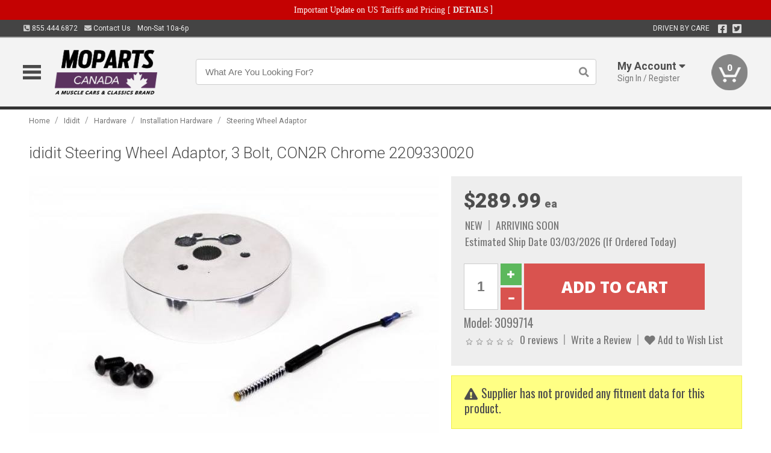

--- FILE ---
content_type: text/html; charset=utf-8
request_url: https://www.moparts.ca/ididit/hardware-2418/installation-hardware/steering-wheel-adaptor/ididit-adaptor-3-bolt-con2r-chrome
body_size: 18263
content:
<!DOCTYPE html>
<html dir="ltr" lang="en">
<head>
<meta charset="UTF-8" />
<meta name="viewport" content="width=device-width, initial-scale=1.0, maximum-scale=1.0, user-scalable=no" />
<title>ididit Steering Wheel Adaptor, 3 Bolt, CON2R Chrome 2209330020 | Moparts</title>
<base href="https://www.moparts.ca/" />

<meta property="og:title" content="ididit Steering Wheel Adaptor, 3 Bolt, CON2R Chrome 2209330020 | Moparts" />
<meta property="og:description" content="Model 3099714 - ididit Steering Wheel Adaptor, 3 Bolt, CON2R Chrome 2209330020 - The ididit CON2R adaptor is made to adapt a CON2R 3 bolt style steering wheel to the tapered, splined top shaft of an ididit/GM steering column. Adaptor comes with mounting hardware and horn wire. Measures 1.125" tall. 3-Bolt Steering Wheel Adaptor for CON2R Wheels to ididit Steering Column - Chrome" />
<meta property="og:type" content="website" />
<meta property="og:url" content="https://www.moparts.ca/ididit/hardware-2418/installation-hardware/steering-wheel-adaptor/ididit-adaptor-3-bolt-con2r-chrome" />
<meta property="og:image" content="https://www.moparts.ca/image/cache/83e2cd33adc20002a8d3274afbc35471/e7e1ba488cac6c6f189a7325330c05a8.jpg" />
<meta property="og:image:width" content="949" />
<meta property="og:image:height" content="630" />
<meta property="og:image:type" content="image/jpeg" />
			
<meta name="description" content="Model 3099714 - ididit Steering Wheel Adaptor, 3 Bolt, CON2R Chrome 2209330020 - The ididit CON2R adaptor is made to adapt a CON2R 3 bolt style steering wheel to the tapered, splined top shaft of an ididit/GM steering column. Adaptor comes with mounting hardware and horn wire. Measures 1.125" tall. 3-Bolt Steering Wheel Adaptor for CON2R Wheels to ididit Steering Column - Chrome" />
<meta name="keywords" content="ididit Steering Wheel Adaptor, 3 Bolt, CON2R Chrome 2209330020" />
<link href="https://www.moparts.ca/image/data/favicon.png" rel="icon" />
<link href="https://www.moparts.ca/ididit/hardware-2418/installation-hardware/steering-wheel-adaptor/ididit-adaptor-3-bolt-con2r-chrome" rel="canonical" />
<link href="https://fonts.googleapis.com/css2?family=Open+Sans:wght@300;400;600;700;800&family=Oswald:wght@400;500&family=Roboto:wght@300;400;700;900&display=swap" rel="stylesheet">
<script type="text/javascript"> if (!window.console) console = {log: function() {}}; </script>


<script type="text/javascript" src="catalog/view/javascript/jquery/jquery.1.12.4.min.js?v=1731114227"></script>
<script type="text/javascript" src="catalog/view/javascript/jquery/jquery-migrate-1.4.1.min.js?v=1731114227"></script>
<script type="text/javascript" src="catalog/view/javascript/jquery/jquery-ui/jquery-ui.1.11.4.min.js?v=1731114227"></script>
<script type="text/javascript" src="catalog/view/javascript/jquery/tabs.js?v=1731114227"></script>
<script type="text/javascript" src="catalog/view/javascript/fancybox-3.2.5/dist/jquery.fancybox.min.js?v=1731114227"></script>
<script type="text/javascript" src="catalog/view/theme/c7/js/countdown/jquery.plugin.js?v=1731114227"></script>
<script type="text/javascript" src="catalog/view/theme/c7/js/countdown/jquery.countdown.js?v=1731114227"></script>
<script type="text/javascript" src="catalog/view/theme/c7/js/flex/jquery.flexslider.js?v=1731114227"></script>
<script type="text/javascript" src="catalog/view/javascript/rateyo/jquery.rateyo.min.js?v=1731114227"></script>
<script type="text/javascript" src="catalog/view/javascript/common.js?v=1737762333"></script>
<script type="text/javascript" src="catalog/view/javascript/jquery/jquery.cookie.js?v=1731114227"></script>
<script type="text/javascript" src="catalog/view/theme/c7/js/custom.js?v=1731114227"></script>
<script type="text/javascript" src="catalog/view/theme/c7/js/jquery.sticky.js?v=1731114227"></script>
<script type="text/javascript" src="catalog/view/supermenu/supermenu-responsive.js?v=1731114227"></script>
<script type="text/javascript" src="catalog/view/supermenu/jquery.hoverIntent.minified.js?v=1731114227"></script>
<script type="text/javascript" src="catalog/view/javascript/Slidebars-2.0.2/dist/slidebars.js?v=1731114227"></script>
<script type="text/javascript" src="catalog/view/theme/c7/js/slidebars_init.js?v=1728367545"></script>
<script type="text/javascript" src="catalog/view/javascript/jquery/tabs-scroll.js?v=1731114227"></script>
<script type="text/javascript" src="catalog/view/javascript/modal/jquery.modal.min.js?v=1731114227"></script>
<script type="text/javascript" src="catalog/view/javascript/select2/js/select2.min.js?v=1731114227"></script>

<!--[if lte IE 8]>
        <link rel="stylesheet" type="text/css" href="catalog/view/theme/c7/stylesheet/ie.css" />
<![endif]-->


<link rel="stylesheet" type="text/css" href="catalog/view/javascript/jquery/jquery-ui/jquery-ui.1.11.4.smoothness.css?v=1731114227" media="screen" />
<link rel="stylesheet" type="text/css" href="catalog/view/theme/c7/js/flex/flexslider.css?v=1731114227" media="screen" />
<link rel="stylesheet" type="text/css" href="catalog/view/stylesheet/universal.css?v=1763170257" media="screen" />
<link rel="stylesheet" type="text/css" href="resources/external/classic-081711.css?v=1731114227" media="screen" />
<link rel="stylesheet" type="text/css" href="catalog/view/theme/c7/stylesheet/stylesheet.css?v=1763565159" media="screen" />
<link rel="stylesheet" type="text/css" href="catalog/view/theme/c7/stylesheet/responsive.css?v=1731114227" media="screen" />
<link rel="stylesheet" type="text/css" href="catalog/view/theme/c7/stylesheet/font-awesome.min.css?v=1731114227" media="screen" />
<link rel="stylesheet" type="text/css" href="catalog/view/theme/c7/stylesheet/zuma.css?v=1763170257" media="screen" />
<link rel="stylesheet" type="text/css" href="catalog/view/theme/c7_restoration/stylesheet/child.css?v=1728367545" media="screen" />
<link rel="stylesheet" type="text/css" href="catalog/view/javascript/rateyo/jquery.rateyo.min.css?v=1731114227" media="screen" />
<link rel="stylesheet" type="text/css" href="catalog/view/javascript/fancybox-3.2.5/dist/jquery.fancybox.min.css?v=1731114227" media="screen" />
<link rel="stylesheet" type="text/css" href="catalog/view/supermenu/supermenu.css?v=1731114227" media="screen" />
<link rel="stylesheet" type="text/css" href="catalog/view/javascript/Slidebars-2.0.2/dist/slidebars.css?v=1731114227" media="screen" />
<link rel="stylesheet" type="text/css" href="catalog/view/javascript/modal/jquery.modal.css?v=1731114227" media="screen" />
<link rel="stylesheet" type="text/css" href="catalog/view/javascript/select2/css/select2.css?v=1731114227" media="screen" />

<style type="text/css">

.mega_menu > ul > li:hover a {color:#991F19; }
.mega_menu,.mega_menu ul .search_bar ul input,#menu{background:#991F19; }
		.mega_menu ul .search_bar       :hover .fa.icon-search{color:#991F19; }
.box-product > div .cart input, .product-grid > div .cart input, .product-grid > div .cart a.button,.product-list .cart .button,.product-info .cart .button {background:#252525; border-color:#252525; border-color:#252525; border-color:#252525; }
.product-grid > div:hover .compare, .box-product > div:hover .compare,.product-info .cart > div > a.prdcompare,.product-list .compare { display:none;} .box-product .wishlist a, .product-grid .wishlist a{ border:none;} .box-product .wishlist, .product-grid .wishlist{ width:100%;}
.box-product .price .saveribbon, .product-grid .price .saveribbon,.product-list .saveribbon {display:none;}
.discount_timer,.count_holder_small,#ProductPage1{ display:none; visibility:hidden;}
		html,body{background-color:#FFFFFF;}
    	#toppanel #search{ display:block;}
	#toppanel .headeblock{ display:none;}
	@media screen and (max-width: 768px) {
		.mega_menu .mobile_button, .mega_menu .fa.icon-align-justify{ top:0px;}
		.mega_menu > ul{ padding:0px;}
	}

</style>
<!--[if IE 7]>
<link rel="stylesheet" type="text/css" href="catalog/view/supermenu/supermenuie7.css" />
<![endif]-->
<!--[if lt IE 7]>
<link rel="stylesheet" type="text/css" href="catalog/view/supermenu/supermenuie6.css" />
<![endif]-->
<style type="text/css">
 #supermenu ul li a.tll, #supermenu-mobile ul li div .withchild a.theparent { font-size: 14px; }
 #supermenu ul li div a, #supermenu-mobile ul li div .withchild > ul li a { font-size: 12px !important; }
 #supermenu, #supermenu-mobile { 
    background-color:#ad0a0a;
    background-image: -webkit-gradient(linear, 0% 0%, 0% 100%, from(#ad0a0a), to(#ad0a0a));
    background-image: -webkit-linear-gradient(top, #ad0a0a, #ad0a0a); 
    background-image: -moz-linear-gradient(top, #ad0a0a, #ad0a0a);
    background-image: -ms-linear-gradient(top, #ad0a0a, #ad0a0a);
    background-image: -o-linear-gradient(top, #ad0a0a, #ad0a0a);
 }
 #supermenu ul li div.bigdiv, #supermenu-mobile ul li div.bigdiv { background: #fff; }
 #supermenu ul li div.bigdiv.withflyout > .withchildfo > .flyouttoright { background: #edefef; }
</style>



<meta name="google-site-verification" content="Rcg-LnCcMcmNB6qH6VOufa7wKG442nz-CJvMhe1fpFQ" />
					<!-- Global site tag (gtag.js) - Google Analytics -->
					<script async src="https://www.googletagmanager.com/gtag/js?id=UA-50113768-1"></script>
					<script>
						window.dataLayer = window.dataLayer || [];
						function gtag(){dataLayer.push(arguments);}
						gtag("js", new Date());
						
					gtag("config", "UA-50113768-1");
					gtag("config", "AW-11412799034");
					gtag("event", "view_item", {"items":[{"id":"3099714","name":"ididit Steering Wheel Adaptor, 3 Bolt, CON2R Chrome 2209330020","price":289.99,"google_business_vertical":"retail"}]});
					</script>
							
<script src="https://www.google.com/recaptcha/api.js?onload=captchaLoaded&render=explicit" async defer></script></head>
<body class="boxed pre-init ymm-hb">
<div id="slidebar-left" off-canvas="sidebar-nav left overlay" style="display:none">
  <div class="slidebar-scroll-container">
    <ul class="parents mobile_menu">
      <li class="section">
        <a class="telephone" href="tel:8554446872">We are here to help!<br><span>855.444.6872</span></a>
        <div class="sidebar-close js-close-any">&times;</div>
      </li>
                <li class="section home">
            <a href="/">Home</a>
                      </li>
                <li class="parent">
            <a href="https://www.moparts.ca/branded-merchandise">Branded Merchandise</a>
                        <span class="toggle"></span>
            <ul class="children">
              <li><a href="https://www.moparts.ca/branded-merchandise/bags-backpacks">Bags &amp; Backpacks</a></li><li><a href="https://www.moparts.ca/branded-merchandise/glassware">Glassware</a></li><li><a href="https://www.moparts.ca/branded-merchandise/key-chains-pens">Key Chains &amp; Pens</a></li>            </ul>
                      </li>
                <li class="parent">
            <a href="https://www.moparts.ca/holiday-gifts">Holiday Gifts</a>
                        <span class="toggle"></span>
            <ul class="children">
              <li><a href="https://www.moparts.ca/holiday-gifts/apparel-3056">Apparel</a></li><li><a href="https://www.moparts.ca/holiday-gifts/books-manuals-dvd-3086">Books, Manuals &amp; DVD</a></li><li><a href="https://www.moparts.ca/holiday-gifts/decor-office-3057">Decor &amp; Office</a></li><li><a href="https://www.moparts.ca/holiday-gifts/garage-storage-3095">Garage &amp; Storage</a></li><li><a href="https://www.moparts.ca/holiday-gifts/glassware-kitchen-3063">Glassware &amp; Kitchen</a></li><li><a href="https://www.moparts.ca/holiday-gifts/models-collectibles-3072">Models &amp; Collectibles</a></li><li><a href="https://www.moparts.ca/holiday-gifts/personal-leisure-3073">Personal &amp; Leisure</a></li>            </ul>
                      </li>
                <li class="parent">
            <a href="https://www.moparts.ca/brakes">Brakes</a>
                        <span class="toggle"></span>
            <ul class="children">
              <li><a href="https://www.moparts.ca/brakes/booster">Booster</a></li><li><a href="https://www.moparts.ca/brakes/brake-tools">Brake Tools</a></li><li><a href="https://www.moparts.ca/brakes/disc-brake-conversion-kits">Disc Brake Conversion Kits</a></li><li><a href="https://www.moparts.ca/brakes/disc-brakes">Disc Brakes</a></li><li><a href="https://www.moparts.ca/brakes/drum-brakes">Drum Brakes</a></li><li><a href="https://www.moparts.ca/brakes/hoses-lines">Hoses & Lines</a></li><li><a href="https://www.moparts.ca/brakes/master-cylinder-65">Master Cylinder</a></li><li><a href="https://www.moparts.ca/brakes/parking-brakes">Parking Brakes</a></li>            </ul>
                      </li>
                <li class="parent">
            <a href="https://www.moparts.ca/cooling">Cooling</a>
                        <span class="toggle"></span>
            <ul class="children">
              <li><a href="https://www.moparts.ca/cooling/air-conditioning-1302">Air Conditioning</a></li><li><a href="https://www.moparts.ca/cooling/cooling-kits">Cooling Kits</a></li><li><a href="https://www.moparts.ca/cooling/core-support">Core Support</a></li><li><a href="https://www.moparts.ca/cooling/expansion-tank">Expansion Tank</a></li><li><a href="https://www.moparts.ca/cooling/fans-shrouds">Fans & Shrouds</a></li><li><a href="https://www.moparts.ca/cooling/heater-box">Heater Box</a></li><li><a href="https://www.moparts.ca/cooling/hoses">Hoses</a></li><li><a href="https://www.moparts.ca/cooling/radiator">Radiator</a></li><li><a href="https://www.moparts.ca/cooling/temperature-sender">Temperature Sender</a></li><li><a href="https://www.moparts.ca/cooling/thermostat">Thermostat</a></li>            </ul>
                      </li>
                <li class="parent">
            <a href="https://www.moparts.ca/driveline">Driveline</a>
                        <span class="toggle"></span>
            <ul class="children">
              <li><a href="https://www.moparts.ca/driveline/automatic-transmission">Automatic Transmission</a></li><li><a href="https://www.moparts.ca/driveline/differential">Differential</a></li><li><a href="https://www.moparts.ca/driveline/drive-axle-shafts">Drive &amp; Axle Shafts</a></li><li><a href="https://www.moparts.ca/driveline/manual-transmission">Manual Transmission</a></li><li><a href="https://www.moparts.ca/driveline/shifters">Shifters</a></li>            </ul>
                      </li>
                <li class="parent">
            <a href="https://www.moparts.ca/electrical">Electrical</a>
                        <span class="toggle"></span>
            <ul class="children">
              <li><a href="https://www.moparts.ca/electrical/electrical-conversion-parts">Electrical Conversion Parts</a></li><li><a href="https://www.moparts.ca/electrical/engine-compartment">Engine Compartment</a></li><li><a href="https://www.moparts.ca/electrical/fuses-flashers-circuit-breakers">Fuses, Flashers &amp; Circuit Breakers</a></li><li><a href="https://www.moparts.ca/electrical/light-bulbs">Light Bulbs</a></li><li><a href="https://www.moparts.ca/electrical/motors">Motors</a></li><li><a href="https://www.moparts.ca/electrical/relays-resistors">Relays &amp; Resistors</a></li><li><a href="https://www.moparts.ca/electrical/sensors">Sensors</a></li><li><a href="https://www.moparts.ca/electrical/switches">Switches</a></li><li><a href="https://www.moparts.ca/electrical/wiring-harness">Wiring Harness</a></li>            </ul>
                      </li>
                <li class="parent">
            <a href="https://www.moparts.ca/engine">Engine</a>
                        <span class="toggle"></span>
            <ul class="children">
              <li><a href="https://www.moparts.ca/engine/air-intake">Air Intake</a></li><li><a href="https://www.moparts.ca/engine/cables">Cables</a></li><li><a href="https://www.moparts.ca/engine/emissions">Emissions</a></li><li><a href="https://www.moparts.ca/engine/engine-decals">Engine Decals</a></li><li><a href="https://www.moparts.ca/engine/engine-dress-up">Engine Dress-Up</a></li><li><a href="https://www.moparts.ca/engine/engine-gasket-sets">Engine Gasket Sets</a></li><li><a href="https://www.moparts.ca/engine/engine-mounts">Engine Mounts</a></li><li><a href="https://www.moparts.ca/engine/fuel-system">Fuel System</a></li><li><a href="https://www.moparts.ca/engine/oil-related">Oil Related</a></li><li><a href="https://www.moparts.ca/engine/pulleys">Pulleys</a></li><li><a href="https://www.moparts.ca/engine/valve-covers">Valve Covers</a></li>            </ul>
                      </li>
                <li class="parent">
            <a href="https://www.moparts.ca/exhaust">Exhaust</a>
                        <span class="toggle"></span>
            <ul class="children">
              <li><a href="https://www.moparts.ca/exhaust/catalytic-converter">Catalytic Converter</a></li><li><a href="https://www.moparts.ca/exhaust/exhaust-hardware">Exhaust Hardware</a></li><li><a href="https://www.moparts.ca/exhaust/exhaust-manifold">Exhaust Manifold</a></li><li><a href="https://www.moparts.ca/exhaust/exhaust-pipes">Exhaust Pipes</a></li><li><a href="https://www.moparts.ca/exhaust/exhaust-systems">Exhaust Systems</a></li><li><a href="https://www.moparts.ca/exhaust/exhaust-tips-bezels">Exhaust Tips &amp; Bezels</a></li><li><a href="https://www.moparts.ca/exhaust/headers">Headers</a></li><li><a href="https://www.moparts.ca/exhaust/mufflers">Mufflers</a></li><li><a href="https://www.moparts.ca/exhaust/side-exhaust">Side Exhaust</a></li>            </ul>
                      </li>
                <li class="parent">
            <a href="https://www.moparts.ca/exterior">Exterior</a>
                        <span class="toggle"></span>
            <ul class="children">
              <li><a href="https://www.moparts.ca/exterior/antennas">Antennas</a></li><li><a href="https://www.moparts.ca/exterior/body-fasteners-shims">Body Fasteners &amp; Shims</a></li><li><a href="https://www.moparts.ca/exterior/convertible">Convertible</a></li><li><a href="https://www.moparts.ca/exterior/door-395">Door</a></li><li><a href="https://www.moparts.ca/exterior/emblems-decals">Emblems &amp; Decals</a></li><li><a href="https://www.moparts.ca/exterior/exterior-protection">Exterior Protection</a></li><li><a href="https://www.moparts.ca/exterior/fender-quarter-louvers">Fender &amp; Quarter Louvers</a></li><li><a href="https://www.moparts.ca/exterior/front-rear-bumpers">Front &amp; Rear Bumpers</a></li><li><a href="https://www.moparts.ca/exterior/glass-window">Glass &amp; Window</a></li><li><a href="https://www.moparts.ca/exterior/grilles">Grilles</a></li><li><a href="https://www.moparts.ca/exterior/hood-cowl">Hood & Cowl</a></li><li><a href="https://www.moparts.ca/exterior/license-plates-frames">License Plates &amp; Frames</a></li><li><a href="https://www.moparts.ca/exterior/lights">Lights</a></li><li><a href="https://www.moparts.ca/exterior/mirrors">Mirrors</a></li><li><a href="https://www.moparts.ca/exterior/moldings">Moldings</a></li><li><a href="https://www.moparts.ca/exterior/replacement-body-panels">Replacement Body Panels</a></li><li><a href="https://www.moparts.ca/exterior/roof-panels-t-tops">Roof Panels &amp; T-Tops</a></li><li><a href="https://www.moparts.ca/exterior/spoilers-wings">Spoilers &amp; Wings</a></li><li><a href="https://www.moparts.ca/exterior/trunk-cargo-467">Trunk &amp; Cargo</a></li><li><a href="https://www.moparts.ca/exterior/vinyl-top">Vinyl Top</a></li><li><a href="https://www.moparts.ca/exterior/window-louvers">Window Louvers</a></li><li><a href="https://www.moparts.ca/exterior/windshield-wiper-washer">Windshield Wiper &amp; Washer</a></li>            </ul>
                      </li>
                <li class="parent">
            <a href="https://www.moparts.ca/interior">Interior</a>
                        <span class="toggle"></span>
            <ul class="children">
              <li><a href="https://www.moparts.ca/interior/audio">Audio</a></li><li><a href="https://www.moparts.ca/interior/carpet-insulation">Carpet &amp; Insulation</a></li><li><a href="https://www.moparts.ca/interior/console">Console</a></li><li><a href="https://www.moparts.ca/interior/dash">Dash</a></li><li><a href="https://www.moparts.ca/interior/door-window">Door &amp; Window</a></li><li><a href="https://www.moparts.ca/interior/gauges-608">Gauges</a></li><li><a href="https://www.moparts.ca/interior/glove-box">Glove Box</a></li><li><a href="https://www.moparts.ca/interior/headliners-sail-panels">Headliners &amp; Sail Panels</a></li><li><a href="https://www.moparts.ca/interior/kick-panels-related">Kick Panels &amp; Related</a></li><li><a href="https://www.moparts.ca/interior/lights-622">Lights</a></li><li><a href="https://www.moparts.ca/interior/mirrors-633">Mirrors</a></li><li><a href="https://www.moparts.ca/interior/package-tray">Package Tray</a></li><li><a href="https://www.moparts.ca/interior/pedals-pads">Pedals & Pads</a></li><li><a href="https://www.moparts.ca/interior/rear-compartment">Rear Compartment</a></li><li><a href="https://www.moparts.ca/interior/roof-panel">Roof Panel</a></li><li><a href="https://www.moparts.ca/interior/screws-fasteners">Screws &amp; Fasteners</a></li><li><a href="https://www.moparts.ca/interior/seat-belts">Seat Belts</a></li><li><a href="https://www.moparts.ca/interior/seats">Seats</a></li><li><a href="https://www.moparts.ca/interior/trim-panels">Trim Panels</a></li><li><a href="https://www.moparts.ca/interior/wheel-column">Wheel &amp; Column</a></li>            </ul>
                      </li>
                <li class="parent">
            <a href="https://www.moparts.ca/steering">Steering</a>
                        <span class="toggle"></span>
            <ul class="children">
              <li><a href="https://www.moparts.ca/steering/control-valve-related">Control Valve &amp; Related</a></li><li><a href="https://www.moparts.ca/steering/steering-boxes-related">Steering Boxes &amp; Related</a></li><li><a href="https://www.moparts.ca/steering/steering-hoses-related">Steering Hoses &amp; Related</a></li><li><a href="https://www.moparts.ca/steering/steering-kits">Steering Kits</a></li><li><a href="https://www.moparts.ca/steering/steering-pumps-related">Steering Pumps &amp; Related</a></li><li><a href="https://www.moparts.ca/steering/tie-rod-ends-related">Tie Rod Ends &amp; Related</a></li>            </ul>
                      </li>
                <li class="parent">
            <a href="https://www.moparts.ca/suspension">Suspension</a>
                        <span class="toggle"></span>
            <ul class="children">
              <li><a href="https://www.moparts.ca/suspension/air-ride-kits">Air Ride Kits</a></li><li><a href="https://www.moparts.ca/suspension/body-mounts-related">Body Mounts &amp; Related</a></li><li><a href="https://www.moparts.ca/suspension/control-arms">Control Arms</a></li><li><a href="https://www.moparts.ca/suspension/frame">Frame</a></li><li><a href="https://www.moparts.ca/suspension/front-suspension-related">Front Suspension &amp; Related</a></li><li><a href="https://www.moparts.ca/suspension/shock-absorbers">Shock Absorbers</a></li><li><a href="https://www.moparts.ca/suspension/springs">Springs</a></li><li><a href="https://www.moparts.ca/suspension/strut-rods">Strut Rods</a></li><li><a href="https://www.moparts.ca/suspension/sway-bars">Sway Bars</a></li>            </ul>
                      </li>
                <li class="parent">
            <a href="https://www.moparts.ca/weatherstrip">Weatherstrip</a>
                        <span class="toggle"></span>
            <ul class="children">
              <li><a href="https://www.moparts.ca/weatherstrip/body-seals">Body Seals</a></li><li><a href="https://www.moparts.ca/weatherstrip/body-weatherstrip">Body Weatherstrip</a></li><li><a href="https://www.moparts.ca/weatherstrip/body-weatherstrip-kits">Body Weatherstrip Kits</a></li><li><a href="https://www.moparts.ca/weatherstrip/convertible-top-weatherstrip-932">Convertible Top Weatherstrip</a></li><li><a href="https://www.moparts.ca/weatherstrip/hardtop-weatherstrip">Hardtop Weatherstrip</a></li><li><a href="https://www.moparts.ca/weatherstrip/universal-3108">Universal</a></li><li><a href="https://www.moparts.ca/weatherstrip/weatherstrip-installation">Weatherstrip Installation</a></li><li><a href="https://www.moparts.ca/weatherstrip/windowfelt-kits">Windowfelt Kits</a></li>            </ul>
                      </li>
                <li class="parent">
            <a href="https://www.moparts.ca/wheels">Wheels</a>
                        <span class="toggle"></span>
            <ul class="children">
              <li><a href="https://www.moparts.ca/wheels/spare-tire">Spare Tire</a></li><li><a href="https://www.moparts.ca/wheels/stock-custom-wheels">Stock &amp; Custom Wheels</a></li><li><a href="https://www.moparts.ca/wheels/tires">Tires</a></li><li><a href="https://www.moparts.ca/wheels/wheel-accessories">Wheel Accessories</a></li><li><a href="https://www.moparts.ca/wheels/wheel-bearings-related">Wheel Bearings &amp; Related</a></li>            </ul>
                      </li>
                <li class="parent">
            <a href="https://www.moparts.ca/apparel">Apparel</a>
                        <span class="toggle"></span>
            <ul class="children">
              <li><a href="https://www.moparts.ca/apparel/children">Children</a></li><li><a href="https://www.moparts.ca/apparel/ladies">Ladies</a></li><li><a href="https://www.moparts.ca/apparel/mens">Mens</a></li>            </ul>
                      </li>
                <li class="parent">
            <a href="https://www.moparts.ca/lifestyle">Lifestyle</a>
                        <span class="toggle"></span>
            <ul class="children">
              <li><a href="https://www.moparts.ca/lifestyle/books-manuals-dvd">Books, Manuals, &amp; DVD</a></li><li><a href="https://www.moparts.ca/lifestyle/car-care-protection-tools">Car Care, Protection &amp; Tools</a></li><li><a href="https://www.moparts.ca/lifestyle/decor-office">Decor &amp; Office</a></li><li><a href="https://www.moparts.ca/lifestyle/glassware-kitchen">Glassware &amp; Kitchen</a></li><li><a href="https://www.moparts.ca/lifestyle/models-collectibles">Models &amp; Collectibles</a></li><li><a href="https://www.moparts.ca/lifestyle/personal-leisure">Personal &amp; Leisure</a></li><li><a href="https://www.moparts.ca/lifestyle/vehicle-accessories-addons">Vehicle Accessories &amp; Addons</a></li>            </ul>
                      </li>
          </ul>
  </div>
</div><div class="modal-overlay"></div>
<div id="canvas-container" canvas="container">
<div id="topbar" class="low">
	<div id="header_top">
<style type="text/css">
	#ultimate_banners-17 p {
		margin: 0;
	}
	#ultimate_banners-17 {
		position: relative;
					background: #C40202;
													padding: 5px 0px 5px 25px;
					}
	</style>

<div id="ultimate_banners-17">
		<p style="text-align: center;"><span style="background-color: initial; color: rgb(255, 255, 255); font-family: Tahoma; font-size: 14px;">Important Update on US Tariffs and Pricing</span><span style="background-color: initial; color: rgb(255, 255, 255); font-family: Tahoma; font-size: 14px; font-weight: 700;">&nbsp;</span><span style="color: rgb(255, 255, 255);"><span style="box-sizing: border-box; font-family: Arial, Gadget, sans-serif; font-size: 12px; font-style: normal; font-variant-ligatures: normal; font-variant-caps: normal; letter-spacing: normal; orphans: 2; text-align: center; text-indent: 0px; text-transform: none; white-space: normal; widows: 2; word-spacing: 0px; -webkit-text-stroke-width: 0px; text-decoration-thickness: initial; text-decoration-style: initial; text-decoration-color: initial; float: none; display: inline !important;"><span style="box-sizing: border-box; font-family: Tahoma; font-size: 14px;">[&nbsp;</span></span><a href="important-update-US-Tariffs-Pricing" style="background-image: initial; background-position: 0px 0px; background-size: initial; background-repeat: initial; background-attachment: initial; background-origin: initial; background-clip: initial; box-sizing: border-box; text-decoration: none; cursor: pointer; font-size: 12px; font-style: normal; font-variant-ligatures: normal; font-variant-caps: normal; letter-spacing: normal; orphans: 2; text-align: center; text-indent: 0px; text-transform: none; white-space: normal; widows: 2; word-spacing: 0px; -webkit-text-stroke-width: 0px; font-family: Tahoma; font-weight: bold;"><span style="font-size: 14px;">DETAILS</span></a><span style="font-size: 14px;">&nbsp;]</span></span></p></div>

<script type="text/javascript">
	function closeBanner(id,self) {
		element = $(self);
		$.get('index.php?route=module/ultimate_banners/closeBanner&id=' + id, function(data) {
			if (data) {
				alert(data);
			} else {
				var topBarHeight = $("#topbar")[0].getBoundingClientRect().bottom - $("#topbar")[0].getBoundingClientRect().top;
				var parentHeight = element.parent()[0].getBoundingClientRect().bottom - element.parent()[0].getBoundingClientRect().top;
				topBarHeight -= parentHeight;
				$('#header').animate({'padding-top':topBarHeight},400);
   				$("#supermenu-wrapper").unstick().sticky({ topSpacing: topBarHeight });
				element.parent().slideUp(400);
			}
		});
	}
</script></div>
	<div class="wrapper table">
		<div class="left">
			<span class="cell"><a class="telephone" data-tel="855.444.6872" href="tel:8554446872"><i class="fas fa-phone-square-alt"></i> 855.444.6872</a></span>
			<span class="cell"><a class="contact" href="https://www.moparts.ca/contact"><i class="fas fa-envelope"></i> Contact Us</a></span>
			<span class="cell hours">Mon-Sat 10a-6p </span>
		</div>
				<div class="right"><span class="cell chat-cell" style="display: none" id="chat-status"></span> <span class="cell tagline">DRIVEN BY CARE</span><span class="cell social"><a target="_blank" title="Facebook" href="https://www.facebook.com/musclecarsandclassics"><i class="fab fa-facebook-square"></i></a> <a target="_blank" title="Twitter" href="https://twitter.com/canadamusclecar"><i class="fab fa-twitter-square"></i></a></span>





		<span class="cell"></div>
	</div>
</div>
<div id="header">
	<div class="wrapper clearafter">
		<ul class="nav">
			<li class="left" id="hamburger"><img loading="lazy" width="30" height="24" src="/image/icons/mobile-30-24-blk.png" /></li>
			<li class="left nav-logo min" id="logo"><a href="/"><img loading="lazy" width="234" height="86" src="https://www.moparts.ca/image/cache/c6e7eed9a08e012a605a3c49f2ef6fca/9265cf1277ccf4e5e1ad9b2adcd71822.png" title="Moparts" alt="Moparts" /></a></li>
			<li class="nav-search nav-search-desktop"><input type="text" name="search" value="" placeholder="What Are You Looking For?" autocomplete="off"><i class="fas fa-search"></i></li>
			<li class="nav-search nav-search-mobile"><input type="text" name="search" value="" placeholder="Search&hellip;" autocomplete="off"><i class="fas fa-search"></i></li>


			<li class="modal-wrapper min">
				<div class="overlay"></div>
									<span class="trigger account">
						<i class="mobile fas fa-user"></i><strong>My Account <i class="fas fa-caret-down"></i></strong><span class="light">Sign In / Register</span>
					</span>
					<div class="modal form">
						<div class="modal-close no-select">&times;</div>
						<form action="https://www.moparts.ca/index.php?route=checkout/checkout_one" method="post" enctype="multipart/form-data">
							<div class="row left"><span class="heading">Sign In</span></div>
							<div class="row input-wrapper"><span class="label">Email</span><input name="email_login" type="text" autocomplete="off" /></div>
							<div class="row input-wrapper"><span class="label">Password</span><input name="password_login" type="password" autocomplete="off" /></div>
							<div class="row small"><a class="text-primary" href="https://www.moparts.ca/index.php?route=account/forgotten">Forgot Password?</a></div>
							<div class="row"><a onclick="$(this).closest('form').submit()" class="button btn-primary">Sign In</a>
							<input name="redirect" value="https://www.moparts.ca/ididit/hardware-2418/installation-hardware/steering-wheel-adaptor/ididit-adaptor-3-bolt-con2r-chrome" type="hidden"></div>
								<div class="row"><a href="https://www.moparts.ca/index.php?route=checkout/checkout_one">New user? Register here.</a></div>
						</form>
					</div>
							</li>

			<li class="nav-cart"><div id="cart">
  <div class="heading">
    <a href="/index.php?route=checkout/cart"><span id="cart-total"><span class="min">0</span></span></a></div>
  <div class="content">
    <div class="inner">
      <div class="empty">Your shopping cart is empty!</div>
      </div>
  </div>
</div></li>
		</ul>
	</div>
</div>

<div id="header_bottom"></div>
<div id="container">
<div id="container-inner">
<style id="dynamic-styles"></style>
<div class="white-wrapper">
  <div class="wrapper">
	
<style>
	table.attribute a { color: #AD0A0A; }
	table.attribute a:hover { color: #DD0D0D; }
</style>
		

<script type="application/ld+json">
{
  "@context": "http://schema.org",
  "@type": "BreadcrumbList",
  "itemListElement": [
  	  {
	    "@type": "ListItem",
	    "position": 1,
	    "item": {
	      "@id": "https://www.moparts.ca/index.php?route=common/home",
	      "name": "Home"
	    }
	  },	  {
	    "@type": "ListItem",
	    "position": 2,
	    "item": {
	      "@id": "https://www.moparts.ca/ididit",
	      "name": "Ididit"
	    }
	  },	  {
	    "@type": "ListItem",
	    "position": 3,
	    "item": {
	      "@id": "https://www.moparts.ca/ididit/hardware-2418",
	      "name": "Hardware"
	    }
	  },	  {
	    "@type": "ListItem",
	    "position": 4,
	    "item": {
	      "@id": "https://www.moparts.ca/ididit/hardware-2418/installation-hardware",
	      "name": "Installation Hardware"
	    }
	  },	  {
	    "@type": "ListItem",
	    "position": 5,
	    "item": {
	      "@id": "https://www.moparts.ca/ididit/hardware-2418/installation-hardware/steering-wheel-adaptor",
	      "name": "Steering Wheel Adaptor"
	    }
	  }  ]
}
</script>
<script type="application/ld+json">
	{"@context":"https:\/\/schema.org\/","@type":"Product","name":"ididit Steering Wheel Adaptor, 3 Bolt, CON2R Chrome 2209330020","sku":"3099714","mpn":"2209330020","offers":{"@type":"Offer","url":"https:\/\/www.moparts.ca\/ididit\/hardware-2418\/installation-hardware\/steering-wheel-adaptor\/ididit-adaptor-3-bolt-con2r-chrome","price":289.99,"priceValidUntil":"2027-01-20","priceCurrency":"CAD","itemCondition":"http:\/\/schema.org\/NewCondition","availability":"http:\/\/schema.org\/OnlineOnly"},"image":"https:\/\/www.moparts.ca\/image\/cache\/83e2cd33adc20002a8d3274afbc35471\/e25e7b54fa989269975b5b6d3feb6ac3.jpg","description":"<p>The ididit CON2R adaptor is made to adapt a CON2R 3 bolt style steering wheel to the tapered, splined top shaft of an ididit\/GM steering column. Adaptor comes with mounting hardware and horn wire. Measures 1.125\" tall.<\/p><ul><li>3-Bolt Steering Wheel Adaptor for CON2R Wheels to ididit Steering Column - Chrome<\/li><\/ul><div class=\"description-subheading\">About Ididit<\/div><p><p>Ididit has been making the finest quality steering columns and related accessories for the hot rod and muscle car enthusiast for the past 30 years and continues to expand on that tradition.<\/p>\r\n\r\n<p>Born out of the American entrepreneurial spirit, ididit emerged out of a small garage in 1986 and has grown into the leading aftermarket steering column manufacturer you see today. ididit has been making the finest quality steering columns and related accessories for the hot rod and muscle car enthusiast for the past 30 years and continues to expand on that tradition. Located in Tecumseh, MI, ididit manufactures top quality, American made steering columns for the automotive aftermarket, as well as steering systems for industrial, commercial and government vehicles. ididit also produces specialty columns for a multitude of applications such as golf carts, ATV\/UTV, tow vehicles and driving simulators.<\/p>\r\n<\/p><p><img src=\"https:\/\/www.moparts.ca\/image\/cache\/3a009a00779a6ca272bcc8574038a2e5\/713ac9465da8fd2d5ceeb7a06e37d830.png\" \/><\/p>","brand":{"@type":"Thing","name":"Ididit"}}</script>
			
    <div class="breadcrumb">
            <a href="https://www.moparts.ca/index.php?route=common/home">Home</a>
             / <a href="https://www.moparts.ca/ididit">Ididit</a>
             / <a href="https://www.moparts.ca/ididit/hardware-2418">Hardware</a>
             / <a href="https://www.moparts.ca/ididit/hardware-2418/installation-hardware">Installation Hardware</a>
             / <a href="https://www.moparts.ca/ididit/hardware-2418/installation-hardware/steering-wheel-adaptor">Steering Wheel Adaptor</a>
          </div>
        <div id="content">
      <div class="box">
        <div class="product-info">
          <h1 class="propage"><span>ididit Steering Wheel Adaptor, 3 Bolt, CON2R Chrome 2209330020</span></h1>
                    <div class="upper-block-wrapper">
            <div class="left">
                          <div class="image"><a href="https://www.moparts.ca/image/cache/83e2cd33adc20002a8d3274afbc35471/e25e7b54fa989269975b5b6d3feb6ac3.jpg" title="ididit Steering Wheel Adaptor, 3 Bolt, CON2R Chrome 2209330020" data-fancybox="product_images"><img loading="lazy" width="680" height="451" src="https://www.moparts.ca/image/cache/83e2cd33adc20002a8d3274afbc35471/434f993e113770bcb003a38f4efae0d5.jpg" title="ididit Steering Wheel Adaptor, 3 Bolt, CON2R Chrome 2209330020" alt="ididit Steering Wheel Adaptor, 3 Bolt, CON2R Chrome 2209330020" id="image" /></a></div>
                                          <div class="image-additional">
                              </div>
                          </div>
                        <div class="right right-top">
                                            <div class="price">
                            		      <div><span class="price-fixed"><span id="opu_price">$289.99<span class="uom"> ea</span></span></span></div>
                  <div class="paybright-widget-container"></div>                                                                      </div>
              
              
              <div class="stock">
                <div class="container"><span class="stock-info " >NEW</span><span class="stock-info " >ARRIVING SOON</span><span class="stock-info " >Estimated Ship Date 03/03/2026 (If Ordered Today)</span></div>
              </div>

              <div class="cart">
                <div>
                  <input type="hidden" name="product_id" size="2" value="3099714" />
                  <input type="text" name="quantity" value="1" />
                                    <div class="controls">
                    <div class="glyphicon-plus glyphicon btn-success btn" aria-hidden="true"></div>
                    <div class="glyphicon-minus glyphicon btn btn-danger" aria-hidden="true"></div>
                  </div>
                                    <input type="button" value="Add to Cart" id="button-cart" class="btn btn-danger" />
                </div>
              </div>
 
              <div class="description">
                <span>Model: <div id="supplier_part_numbers" style="display:none">2209330020</div>3099714</span><br />
              </div>
                            <div class="review">
                <div><span><img loading="lazy" width="83" height="15" src="catalog/view/theme/amazecart/image/stars-0.png" alt="0 reviews" />&nbsp;&nbsp;<a onclick="$('a[href=\'#tab-review\']').click();">0 reviews</a></span><span><a onclick="$('a[href=\'#tab-review\']').click();">Write a Review</a></span><span><a onclick="addToWishList('3099714');" class="prdwishlist"><i class="fas fa-heart"></i> Add to Wish List</a></span></div>
                                              </div>
            </div>
                                                <div class="right right-bottom fitment-wrapper alert none-selected"><div class="fitment"><i class="fas fa-exclamation-triangle"></i><div class="universal-fitment">Supplier has not provided any fitment data for this product.</div></div></div>            <div class="right right-bottom action-icons">
              <div class="tooltip shipping shipping_desc" title="This item ships at the standard ground rate."><img loading="lazy" width="100" height="50" class="icon" src="/image/icons/delivery_truck-50.png" /><span class="shipping_name">STANDARD<br>DELIVERY</span></div>
              <div class="tooltip pickup" title="Our inventory is stored in multiple warehouses. If you plan on picking up your order, please call us to ensure we have your product available on the day you plan on picking up. Orders ready for pickup must be picked up within 14 days."><img loading="lazy" width="63" height="50" class="icon" src="/image/icons/store_icon-50.png" /><span>STORE PICKUP<br>[More Info]</span></div>              <div><img loading="lazy" width="50" height="50" class="icon" src="/image/icons/question_mark-50.png" /><span><a href="tel:8554446872">CALL US<br>855.444.6872</a></span></div>
              <div id="product-chat-status"></div>
            </div>
          </div>
        </div>
        <div id="tabs" class="htabs clearafter"><a href="#tab-description">Description</a>
          
		 	    <a href="#tab-downloads">Downloads</a>
    	 	 
                    <a href="#tab-attribute">Specifications</a>
                              <a href="#tab-review">Reviews (0)</a>
                    <a href="#tab-pquestion">Product Q&A </a>
                                    <a href="#tab-related">Related Products</a>
                    </div>
        <div id="tab-description" class="tab-content"><p>The ididit CON2R adaptor is made to adapt a CON2R 3 bolt style steering wheel to the tapered, splined top shaft of an ididit/GM steering column. Adaptor comes with mounting hardware and horn wire. Measures 1.125" tall.</p><ul><li>3-Bolt Steering Wheel Adaptor for CON2R Wheels to ididit Steering Column - Chrome</li></ul><div class="description-subheading">About Ididit</div><p><p>Ididit has been making the finest quality steering columns and related accessories for the hot rod and muscle car enthusiast for the past 30 years and continues to expand on that tradition.</p>

<p>Born out of the American entrepreneurial spirit, ididit emerged out of a small garage in 1986 and has grown into the leading aftermarket steering column manufacturer you see today. ididit has been making the finest quality steering columns and related accessories for the hot rod and muscle car enthusiast for the past 30 years and continues to expand on that tradition. Located in Tecumseh, MI, ididit manufactures top quality, American made steering columns for the automotive aftermarket, as well as steering systems for industrial, commercial and government vehicles. ididit also produces specialty columns for a multitude of applications such as golf carts, ATV/UTV, tow vehicles and driving simulators.</p>
</p><p><img loading="lazy" width="300" height="184" src="https://www.moparts.ca/image/cache/3a009a00779a6ca272bcc8574038a2e5/713ac9465da8fd2d5ceeb7a06e37d830.png" /></p></div>

 
    
  <div id="tab-downloads" class="tab-content"><h2>Downloads:</h2>
    <table class="attribute">
      <thead>
        <tr>
          <td>Download Name</td>
			 <td>File Size</td>
        </tr>
      </thead>
      <tbody>
               <tr>
          <td style="text-align: left"><a href="https://www.moparts.ca/index.php?route=product/product/download&amp;product_id=3099714&amp;download_id=1034">ididit_warranty.pdf</a></td><td style="text-align: left">366.22KB</td>
        </tr>
                <tr>
          <td style="text-align: left"><a href="https://www.moparts.ca/index.php?route=product/product/download&amp;product_id=3099714&amp;download_id=1070">CON2RWheeltoididitAdaptorInstallInstr.pdf</a></td><td style="text-align: left">424.53KB</td>
        </tr>
              </tbody>
    </table>
  </div>
  
  
				
        
        
                <div id="tab-attribute" class="tab-content">
          <h2>Specifications:</h2>
                      <table class="attribute">
                            <tbody>
                                <tr>
                  <td>Part Type</td>
                  <td>Steering Wheel Hub</td>
                </tr>
                              </tbody>
            </table>
                  </div>
                
                          <div id="tab-review" class="tab-content">
            <h2>Reviews:</h2>
            <div id="review"></div>
            <a id="review-title" class="closed button btn-info">Write a Review</a>
            <div id="review-form" class="cell-wrapper">
              <div class="cell">
                <div>
                  <strong><span class="required">*</span> Your Name:</strong>
                  <input type="text" name="name" value=""  />
                </div>
                <div>
                  <strong><span class="required">*</span> Email <small>(This will not be displayed)</small></strong>
                  <input type="text" name="email" value=""  />
                </div>
                <div>
                  <strong><span class="required">*</span> Rating:</strong>
                  <input type="hidden" value="" name="rating" />
                  <div id="rating"></div><div class="counter"></div>
                </div>
              </div>
              <div class="cell">
                <div>
                  <strong>Comments:</strong>
                  <textarea name="text"></textarea>
                </div>
                                <div class="captcha">
                  <div id="review-recaptcha" class="g-recaptcha"></div>
                </div>
                                <div id="review-submit"><a id="button-review" class="btn-disabled button">Submit Review</a></div>
              </div>
            </div>
          </div>
        
        <div id="tab-pquestion" class="tab-content contact-form">
          <div class="pquestion"></div> 
          <div id="ask"></div>
          <h2 id="ask-title">Ask a question about</h2>
          <div class="product-name">ididit Steering Wheel Adaptor, 3 Bolt, CON2R Chrome 2209330020:</div>
                      <div class="content faq-form">
              <div class="section-label">Reason for Inquiry:</div>
              <div class="input-wrapper">
                <select name="faq_category_id[]" data-method="load_faq_category" data-placeholder="Please select a category"><option value=""></option><option value="72">Products</option><option value="73">Shipping</option><option value="*" class="italic">Something Else</option></select>              </div>
              <div class="message-wrapper"></div>
            </div>
                    <div id="question_form" class="cell-wrapper content enquiry-form hidden">
            <div class="cell">
              <div>
                <strong><span class="required">*</span> Your Name:</strong>
                <input type="text" data-name="name" value=""  />
              </div>
              <div>
                <strong><span class="required">*</span> Email <small>(This will not be displayed)</small></strong>
                <input type="text" data-name="email" value=""  />
              </div>
            </div>
            <div class="cell">
              <div>
                <strong>Question:</strong>
                <textarea data-name="enquiry"></textarea>
              </div>
                            <div class="captcha">
                <div id="pquestion-recaptcha" class="g-recaptcha"></div>
              </div>
                            <div id="pquestion-submit"><a id="button-ask" class="btn-disabled button">Ask Question</a></div>
            </div>
          </div>
        </div>        
                              <div id="tab-related" class="tab-content">
              <h2>Related Products</h2>
              <div class="module box-content">
                <div class="module-grid">
                                    <div class="module-grid-cell">
                                        <div class="image"><a href="https://www.moparts.ca/volante-s6-series-hub-adapter-sth1035-silver?rpid=3115604"><img loading="lazy" width="450" height="375" src="https://www.moparts.ca/image/cache/11c4873ac89ca6e656bb81c0b6e36f28/935db87a13424509d0a9b79b01666bf8.jpg"  data-over="" data-out="https://www.moparts.ca/image/cache/11c4873ac89ca6e656bb81c0b6e36f28/935db87a13424509d0a9b79b01666bf8.jpg"  alt="Auto Pro USA VSW Steering Wheel S6 Hub Adapter STH1035SIL" /></a></div>
                                          <div class="name"><a href="https://www.moparts.ca/volante-s6-series-hub-adapter-sth1035-silver?rpid=3115604">Auto Pro USA VSW Steering Wheel S6 Hub Adapter STH1035SIL</a></div>
                    <div class="extra">
                      <div><span>Model:</span> <span>3115604</span></div>
                      <div><span>Condition:</span> <span class="tooltip" title="">NEW</span></div>                    </div>
                                        <div class="price">
                                                                      $188.99 ea                                                                  </div>
                                        <div class="discount_timer">
                                          </div>
                                        <div class="cart"><input type="button" value="Add to Cart" onclick="addToCart('3115604');" class="button" /></div>
                  </div>
                                    <div class="module-grid-cell">
                                        <div class="image"><a href="https://www.moparts.ca/ididit-adaptor-9-bolt-horn-button-black-powder-coated?rpid=3099619"><img loading="lazy" width="450" height="375" src="https://www.moparts.ca/image/cache/83e2cd33adc20002a8d3274afbc35471/a1a2362ab6e189cd42d8467ab0acc0d7.jpg"  data-over="" data-out="https://www.moparts.ca/image/cache/83e2cd33adc20002a8d3274afbc35471/a1a2362ab6e189cd42d8467ab0acc0d7.jpg"  alt="ididit Steering Wheel Adaptor, 9 Bolt w/Horn Button, Black Powder Coat 2201310051" /></a></div>
                                          <div class="name"><a href="https://www.moparts.ca/ididit-adaptor-9-bolt-horn-button-black-powder-coated?rpid=3099619">ididit Steering Wheel Adaptor, 9 Bolt w/Horn Button, Black Powder Coat 2201310051</a></div>
                    <div class="extra">
                      <div><span>Model:</span> <span>3099619</span></div>
                      <div><span>Condition:</span> <span class="tooltip" title="">NEW</span></div>                    </div>
                                        <div class="price">
                                                                      $264.99 ea                                                                  </div>
                                        <div class="discount_timer">
                                          </div>
                                        <div class="cart"><input type="button" value="Add to Cart" onclick="addToCart('3099619');" class="button" /></div>
                  </div>
                                    <div class="module-grid-cell">
                                        <div class="image"><a href="https://www.moparts.ca/steering-wheel-hub-adapter-use-volante-s9-steering-wheels-brushed-3103318?rpid=3103318"><img loading="lazy" width="450" height="375" src="https://www.moparts.ca/image/cache/11c4873ac89ca6e656bb81c0b6e36f28/2860158c544981a36c99e97d067a5639.jpg"  data-over="" data-out="https://www.moparts.ca/image/cache/11c4873ac89ca6e656bb81c0b6e36f28/2860158c544981a36c99e97d067a5639.jpg"  alt="Auto Pro USA VSW Steering Wheel S9 Hub Adapter, 9 Bolt, Silver STH1005SIL" /></a></div>
                                          <div class="name"><a href="https://www.moparts.ca/steering-wheel-hub-adapter-use-volante-s9-steering-wheels-brushed-3103318?rpid=3103318">Auto Pro USA VSW Steering Wheel S9 Hub Adapter, 9 Bolt, Silver STH1005SIL</a></div>
                    <div class="extra">
                      <div><span>Model:</span> <span>3103318</span></div>
                      <div><span>Condition:</span> <span class="tooltip" title="">NEW</span></div>                    </div>
                                        <div class="price">
                                                                      $157.99 ea                                                                  </div>
                                        <div class="discount_timer">
                                          </div>
                                        <div class="cart"><input type="button" value="Add to Cart" onclick="addToCart('3103318');" class="button" /></div>
                  </div>
                                    <div class="module-grid-cell">
                                        <div class="image"><a href="https://www.moparts.ca/ididit-adaptor-6-bolt-1963-1966-1968-corvette-brushed?rpid=3099661"><img loading="lazy" width="450" height="375" src="https://www.moparts.ca/image/cache/83e2cd33adc20002a8d3274afbc35471/cc40bb256aa5504b81f2497146fd9e88.jpg"  data-over="" data-out="https://www.moparts.ca/image/cache/83e2cd33adc20002a8d3274afbc35471/cc40bb256aa5504b81f2497146fd9e88.jpg"  alt="ididit Steering Wheel Adaptor, 6 Bolt, 1963-1966/1968 Corvette Brushed 2202350030" /></a></div>
                                          <div class="name"><a href="https://www.moparts.ca/ididit-adaptor-6-bolt-1963-1966-1968-corvette-brushed?rpid=3099661">ididit Steering Wheel Adaptor, 6 Bolt, 1963-1966/1968 Corvette Brushed 2202350030</a></div>
                    <div class="extra">
                      <div><span>Model:</span> <span>3099661</span></div>
                      <div><span>Condition:</span> <span class="tooltip" title="">NEW</span></div>                    </div>
                                        <div class="price">
                                                                      $178.99 ea                                                                  </div>
                                        <div class="discount_timer">
                                          </div>
                                        <div class="cart"><input type="button" value="Add to Cart" onclick="addToCart('3099661');" class="button" /></div>
                  </div>
                                    <div class="module-grid-cell">
                                        <div class="image"><a href="https://www.moparts.ca/volante-s6-series-hub-adapter-sth1008-black?rpid=3115576"><img loading="lazy" width="450" height="375" src="https://www.moparts.ca/image/cache/11c4873ac89ca6e656bb81c0b6e36f28/930b07f4cad63226f386bf54521868c7.jpg"  data-over="" data-out="https://www.moparts.ca/image/cache/11c4873ac89ca6e656bb81c0b6e36f28/930b07f4cad63226f386bf54521868c7.jpg"  alt="Auto Pro USA VSW Steering Wheel S6 Hub Adapter, 6 Bolt, Black STH1008BLK" /></a></div>
                                          <div class="name"><a href="https://www.moparts.ca/volante-s6-series-hub-adapter-sth1008-black?rpid=3115576">Auto Pro USA VSW Steering Wheel S6 Hub Adapter, 6 Bolt, Black STH1008BLK</a></div>
                    <div class="extra">
                      <div><span>Model:</span> <span>3115576</span></div>
                      <div><span>Condition:</span> <span class="tooltip" title="">NEW</span></div>                    </div>
                                        <div class="price">
                                                                      $141.99 ea                                                                  </div>
                                        <div class="discount_timer">
                                          </div>
                                        <div class="cart"><input type="button" value="Add to Cart" onclick="addToCart('3115576');" class="button" /></div>
                  </div>
                                  </div>
              </div>
            </div>
                                    
              </div>
          </div>
    <script type="text/javascript">
	$('#button-cart').on('click', function() {
		if ($(this).hasClass('btn-disabled')) return;

		// dependent input
		var html = '';
		$('.product-info div.option').each( function() {
			if (this.id.indexOf('option-') !== -1) {
				html += '<input type="hidden" name="visible[' + this.id.split('option-')[1] + ']" value="' + $(this).is(':visible') + '" />';
			}
		});

		$.ajax({
			url: 'index.php?route=checkout/cart/add',
			type: 'post',
			data: $('.product-info input[type=\'text\'], .product-info input[type=\'hidden\'], .product-info input[type=\'radio\']:checked, .product-info input[type=\'checkbox\']:checked, .product-info select, .product-info textarea').add(html),
			dataType: 'json',
			success: function(json) {
				$('.success, .warning, .attention, information, .error, .alert-cart, #notification-fixed').remove();
				
				if (json['error']) {
					if (json['error']['quantity']) {
						$('.product-info div.cart').before('<div class="alert alert-danger alert-cart"><i class="fas fa-exclamation-circle icon-exclamation-sign"></i> ' + json['error']['quantity']['msg'] + '<button type="button" data-close="alert" class="close">×</button></div>');
						if (+json['error']['quantity']['value'] > 0) {
							$('input[name="quantity"]').val(json['error']['quantity']['value']);
						}
					}
					if (json['error']['option']) {
						for (i in json['error']['option']) {
							$('#option-' + i).after('<span class="error">' + json['error']['option'][i] + '</span>');
						}
					}
					if (json['error']['profile']) {
						$('select[name="profile_id"]').after('<span class="error">' + json['error']['profile'] + '</span>');
					}
				} 

				if (json['success']) {
					$('body').prepend('<div id="notification-fixed"><div class="success" style="display: none;">' + json['success'] + '<img loading="lazy" width="7" height="7" src="catalog/view/theme/default/image/close.png" alt="" class="close" /></div></div>');
					$('.success').fadeIn('fast');
					cartPopupTimeout = setTimeout(function(){
						$('.success').fadeOut(1000, function() {
							$('#notification-fixed').remove();
						})
					}, 2000);
					$('#cart-total').html(json['total']);
				}
			}
		});
	});
	$('div.cart .glyphicon-minus').on('click',function() {
		var qty = +$('div.cart input[name="quantity"]').val();
		if (qty > 1) {
			$('div.cart input[name="quantity"]').val(qty - 1);
		}
	});
	$('div.cart .glyphicon-plus').on('click',function() {
		var qty = +$('div.cart input[name="quantity"]').val();
		$('div.cart input[name="quantity"]').val(qty + 1);
	});
	$('div.cart input[name="quantity"]').on('input',function() {
		this.value = this.value.replace(/^0/g, '').replace(/[^0-9]/g, '');
	});

	function resizeLeft() {
		var height = 0;
		$('.upper-block-wrapper .right').each(function() {
			height += $(this).outerHeight();
		});
		$("#dynamic-styles").text(".product-info > .upper-block-wrapper .left {min-height: " + height + "px;}");
	}
	resizeLeft();
	var TO = false;
	$(window).resize(function(){
		if(TO !== false) clearTimeout(TO);
		TO = setTimeout(resizeLeft, 250);
	});
</script>
<script type="text/javascript">
	$('#tabs a').tabScroll();
</script>
<script type="text/javascript">
			$('#rating').rateYo({
			fullStar: true,
			onSet: function (rating, rateYoInstance) {
				$('input[name="rating"]').val(rating);
			}
		});

		$('#review').load('index.php?route=product/product/review&product_id=3099714');
		$('#review-title').on('click', function() {
			if ($(this).hasClass('closed')) {
				$(this).next().slideDown();
				$(this).replaceWith('<h2 id="review-title">' + $(this).text() + ':</h2>')
			}
		})
		$('#button-review').on('click', function() {
			if (!$(this).hasClass('btn-disabled')) {
				$.ajax({
					url: 'index.php?route=product/product/write&product_id=3099714',
					type: 'post',
					dataType: 'json',
					data: 'name=' + encodeURIComponent($('input[name="name"]').val()) + '&text=' + encodeURIComponent($('textarea[name="text"]').val()) + '&rating=' + encodeURIComponent($('input[name="rating"]').val()) + '&captcha=' + encodeURIComponent($('input[name="captcha"]').val()),
					beforeSend: function() {
						$('.success, .warning').remove();
						$('#button-review').attr('disabled', true);
						$('#review-title').after('<div class="attention"><img loading="lazy" width="10" height="10" src="catalog/view/theme/default/image/loading.gif" alt="" /> Please Wait!</div>');
					},
					complete: function() {
						$('#button-review').attr('disabled', false);
						$('.attention').remove();
					},
					success: function(data) {
						if (data['error']) {
							$('#review-title').after('<div class="warning">' + data['error'] + '</div>');
						}
						
						if (data['success']) {
							$('#review-title').after('<div class="success">' + data['success'] + '</div>');
							$('#review-form').remove();
						}
					}
				});
			}
		});
	
	/*
	$('.pquestion').on('click', '.pagination a', function() {
		$('.pquestion').fadeOut('slow');
		$('.pquestion').load(this.href);
		$('.pquestion').fadeIn('slow');
		return false;
	});

	$('.pquestion').load('index.php?route=product/product/pquestion&product_id=3099714');  
	*/

	function template_result(el) {
		return '<span class="' + ($(el.element).prop('class') || '') + '">' + el.text + '</span>';
	}
	function escape_markup(markup) {
		return markup;
	}
	var select2_settings = {
		placeholder             : $(this).data('placeholder'),
		minimumResultsForSearch : -1,
		width                   : "100%",
		templateResult          : template_result,
		escapeMarkup            : escape_markup
	};

	$('.contact-form select').select2(select2_settings);

	$('.contact-form').on('change', 'select[data-method]', function() {
		var self       = this;
		var remove_els = $(self).closest('div.input-wrapper').nextAll('div.input-wrapper');
		var form_els   = $('.contact-form select').not(remove_els.find('select'));
		$.ajax({
			url: 'index.php?route=information/contact/' + $(self).data('method') + '&product=1',
			type: 'get',
			data: form_els,
			dataType: 'json',
			beforeSend: function() {
				$('html').addClass('wait');
			},
			success: function(json) {
				remove_els.remove();
				if (json.success) {
					$(self).closest('div.content').find('.message-wrapper').empty();
					$('.enquiry-form').hide();
					var el = $('<div class="input-wrapper">' + json.success + '</div>');
					el.find('select').select2(select2_settings);
					$(self).closest('div.input-wrapper').after(el);
				} else if (json.error) {
					$(self).closest('div.content').find('.message-wrapper').html(json.error);
					if (!$('.enquiry-form').is(':visible')) {
						$('.enquiry-form').slideDown('fast');
					}
				}
			},
			complete: function() {
				$('html').removeClass('wait');
			},
			error: function(xhr, ajaxOptions, thrownError) {
			}
		});
	});

	$('#button-ask').on('click', function() {
		if (!$(this).hasClass('btn-disabled')) {
			var form_data = {
				"name"       : $('#question_form input[data-name="name"]').val(),
				"enquiry"    : $('#question_form textarea[data-name="enquiry"]').val(),
				"email"      : $('#question_form input[data-name="email"]').val(),
				"product_id" : "3099714"
			};
			if ($('#question_form [name="g-recaptcha-response"]').length) {
				form_data['g-recaptcha-response'] = $('#question_form [name="g-recaptcha-response"]').val();
			}
			var payload = $.param(form_data);
			if ($('.faq-form select').length) {
				payload += '&' + $('.faq-form select').serialize();
			}
			$.ajax({
				url      : 'index.php?route=information/contact/submit_enquiry',
				type     : 'post',
				dataType : 'json',
				data     : payload,
				beforeSend: function() {
					$('html').addClass('wait');
				},
				success : function(json) {
					$('.enquiry-form span.error').remove();
					if (json.error) {
						for (var key in json.error) {
							if (json.error.hasOwnProperty(key)) {
								if ($('.enquiry-form [data-name="' + key + '"]').length) {
									$('.enquiry-form [data-name="' + key + '"]').after('<span class="error">' + json.error[key] + '</span>');
								} else {
									$('#button-ask').after('<span class="error">' + json.error[key] + '</span>');
								}
							}
						}
					} else if (json.success) {
						$('#tab-pquestion .faq-form, #question_form').remove();
						$('#tab-pquestion').append('<div class="alert alert-success">' + json.success + '</div>');
					}
				},
				complete: function() {
					$('html').removeClass('wait');
				},
			});
		}
	});

			var gresponse;
		var reviewCaptcha;
		var pquestionCaptcha;

		var captchaLoaded = function() {
				reviewCaptcha = grecaptcha.render('review-recaptcha', {
					"callback"         : function() { recaptchaCallback(reviewCaptcha) },
					"expired-callback" : function() { clearConfirm(reviewCaptcha) },
					"sitekey"          : "6LdOSfIrAAAAAGsRc5m_WMbkQ7k1XATthii2ylvn"
				});
				pquestionCaptcha = grecaptcha.render('pquestion-recaptcha', {
					"callback"         : function() { recaptchaCallback(pquestionCaptcha) },
					"expired-callback" : function() { clearConfirm(pquestionCaptcha) },
					"sitekey"          : "6LdOSfIrAAAAAGsRc5m_WMbkQ7k1XATthii2ylvn"
				});
		};
		
		function recaptchaCallback(widget) {
			gresponse = grecaptcha.getResponse(widget);
			$('#review-submit .btn-disabled, #pquestion-submit .btn-disabled').removeClass('btn-disabled').addClass('btn-danger');
			$.ajax({
				url: 'index.php?route=common/recaptcha/grecaptcha',
				dataType: 'json',
				type: 'POST',
				data: {gresponse : gresponse},
				success: function(json) {
					if (json['verified']) {
						loadConfirm(widget);
					} else {
						$('#review-submit .btn-disabled, #pquestion-submit .btn-disabled').addClass('btn-disabled').removeClass('btn-danger');
					}
				}
			});
		}
		function loadConfirm(widget) {
			$('#review-submit .btn-disabled, #pquestion-submit .btn-disabled').removeClass('btn-disabled').addClass('btn-danger');
		}
		function clearConfirm(widget) {
			$('#review-submit .btn-disabled, #pquestion-submit .btn-disabled').addClass('btn-disabled').removeClass('btn-danger');
			$.get('index.php?route=common/recaptcha/clear');
			grecaptcha.reset(widget);
		}
	</script>   </div>
</div>


<script type="text/javascript">
if (!window.console) {var console = {};}
if (!console.log) {console.log = function() {};}

function updatePx() {
	$('.alert-cart').remove();
	var html = '';
	$('.product-info div.option').each( function() {
		if (this.id.indexOf('option-') !== -1) {
			html += '<input type="hidden" name="visible[' + this.id.split('option-')[1] + ']" value="' + $(this).is(':visible') + '" />';
		}
	});

	var ajaxurl = 'index.php?route=product/product/updatePrice';
	
	$.ajax({
		type: 'post',
		url: ajaxurl,
		dataType: 'json',
		data: $('.product-info').find(':input[name^="option"][type=\'checkbox\']:checked, :input[type=\'hidden\'], :input[name^="option"][type=\'radio\']:checked, select[name^="option"], :input[name=\'quantity\'], :input[name^="option"][type=\'text\']').add(html),
		success: function (data) {
			if (data.condition) {
				$('.product_condition').html(data.condition);
			}
			if (data.availability) {
				$('.option_stock').parent('td').addClass('product_availability');
				$('.product_availability').html(data.availability);
			}
			if (data.shipping) {
				$('.shipping_name').html(data.shipping.name);
				if (data.shipping.desc) {
					$('.shipping_desc').prop('title',data.shipping.desc).removeClass('hidden');
				} else {
					$('.shipping_desc').prop('title','').addClass('hidden');
				}
				$('.price-extra').remove();
				if (data.shipping.included) {
					$('.product-info .price').after('<div class="price-extra">Shipping Included</div>');
				}
			}
			if (data.hasOwnProperty("infos")) {
				$('.stock .container').html(data.infos);
			}
			if (data.disable_cart) {
				$('#button-cart').prop('disabled',true);
if (isNaN($('input[name="quantity"]').val()) || !+$('input[name="quantity"]').val()) return false;
			} else {
				$('#button-cart').prop('disabled',false);
if (isNaN($('input[name="quantity"]').val()) || !+$('input[name="quantity"]').val()) return false;
			}
										let wrapper = $('#opu_price').closest('div');
				if (data.special) {
					if (!wrapper.hasClass('special-price')) {
						wrapper.addClass('special-price').html('<span class="price-fixed"><span id="opu_special"></span></span><span class="price-old"><span id="opu_price"></span></span>');
					}
				} else {
					if (wrapper.hasClass('special-price')) {
						wrapper.removeClass('special-price').html('<span class="price-fixed"><span id="opu_price"></span></span>');
					}
				}
				$('#opu_price').html(data.price);
				$('#opu_special').html(data.special);
				$('#opu_tax').html(data.tax);
				if ($('#opu_special').length) {
					if (data.price == data.special) {
						$('#opu_price').css('visibility','hidden');
					} else {
						$('#opu_price').css('visibility','visible');
					}
				}
						if (typeof initTooltips === "function") initTooltips();
			if (typeof resizeLeft === "function") resizeLeft();

		},
		error: function(xhr, ajaxOptions, thrownError) {
			console.log(thrownError + "\r\n" + xhr.statusText + "\r\n" + xhr.responseText);
		}
	});
}

$(document).ready(function () {
	var $updateOnLoad = true; // Change to true if using 1.4.x or want to force an update on page load

	// Update on initial page load for 1.4.x only
	if ($updateOnLoad) {
		updatePx();
	}

	// Update whenever the triggerable page inputs are changed
	$(':input[name^="option"],:input[name^="quantity"]').change(function(){
		if ($(this).data('update_price') != '0') {
			updatePx();
		}
	});

});
</script>
            

				
			<script type="text/javascript">
				var userOS;    // will either be iOS, Android or unknown
				var userOSver; // this is a string, use Number(userOSver) to convert
				var ua = navigator.userAgent;
				var uaindex;
				// determine OS
				if ( ua.match(/iPad/i) || ua.match(/iPhone/i) ) {
				 userOS = 'iOS';
				 uaindex = ua.indexOf( 'OS ' );
				} else {
				 userOS = 'unknown';
				}
				
				// determine version
				if ( userOS === 'iOS'  &&  uaindex > -1 ) {
				 userOSver = ua.substr( uaindex + 3, 3 ).replace( '_', '.' );
				} else if ( userOS === 'Android'  &&  uaindex > -1 ) {
				 userOSver = ua.substr( uaindex + 8, 3 );
				} else {
				 userOSver = 'unknown';
				}


				$('.options select[data-parent="true"],.options input[data-parent="true"]').change(function() {
					var deferred = [];
					var parentValue = +this.value;
					var parentId = $(this).attr('name').split('option[')[1].slice(0,-1);
					$('.options div[data-parent_id="' + parentId + '"]').each( function(i,v) {
						deferred[i] = $.Deferred();
						var parentValues = $(this).data('parent_values');
						if (parentValues.indexOf(parentValue) !== -1) {
							if ( userOS !== 'iOS' || (userOS === 'iOS' && Number( userOSver.charAt(0) ) >= 7) ) {
								$(this).slideDown(200, function() { deferred[i].resolve(); });
							} else {
								$(this).show(0, function() { deferred[i].resolve(); });
							}
						} else {
							$(this).next('.success, .warning, .attention, information, .error').remove();
							if ( userOS !== 'iOS' || (userOS === 'iOS' && Number( userOSver.charAt(0) ) >= 7) ) {
								$(this).slideUp(200, function() { deferred[i].resolve(); });
							} else {
								$(this).hide(0, function() { deferred[i].resolve(); });
							}
						}
					});
					$.when.apply($, deferred).done(function() {
						updatePx();
					});
				});
			</script>
			

<script>

function preloadImage(url) {
	var img = new Image();
	img.src = url;
}
var images = {};


var mainImage = $('.product-info .image').html();
var additionalImage = $('.image-additional').html();
if ($('.product-info .options select.image_swap').length) {
	$('.product-info .options select.image_swap').change();
}

$('.product-info .options .image_swap').on('change', function() {
		
	if (this.value) {
		var optionValue = this.value;
		var optionId    = $(this).closest('div.option').attr('id').split('option-')[1];
		var additional  = '';
		for (var property in images[optionId][optionValue]) {
			if (images[optionId][optionValue].hasOwnProperty(property)) {
				if (property == 0) {
					$('.product-info .image a[data-fancybox]').prop('href', images[optionId][optionValue][property]['popup']).find('img').prop('src', images[optionId][optionValue][property]['thumb']);
				} else {
					additional += '<a href="' + images[optionId][optionValue][property]['popup'] + '" data-fancybox="product_images"><img loading="lazy" src="' + images[optionId][optionValue][property]['additional'] + '" /></a>';
				}
			 }
		}
		if (additional) $('.product-info .image-additional').html(additional);
	} else {
		$('.product-info .image').html(mainImage);
		$('.product-info .image-additional').html(additionalImage);
	}

});
</script>
			

					<style>
				.paybright-widget-container p {
											font-weight: normal;
						font-size: 0.42em;
										line-height: 1;
					margin-top: 0;
					color: #333;
				}
				.paybright-class-modal {
					z-index: 99900;
				}
			</style>
					

					
</div>
</div>
<div id="footer-wrapper">
  <div id="footer">
  <div class="wrapper clearafter">
   
  <style>
  .grid-5{width:13.8%;}
  </style>
      <div class="column grid-6">
     <h3>Canada's Restoration Warehouse</h3>
      <ul>
        <li>Our goal is to provide you, the Canadian customer with reasonable priced  Muscle Car parts & accessories. We have formed relationships with many suppliers to ensure that you receive the highest quality products at the most competitive price in Canada. This is your opportunity to order the parts & accessories you desire without having to worry about the shipping & brokerage fees that occur when ordering from the United States. We take care of all that for you, and are still able to provide you with the most reasonably priced products in Canada.                                                              </li>
      </ul>
    </div>
               <div class="column grid-5">
      <h3>Information</h3>
      <ul>
                <li><a href="https://www.moparts.ca/resto360">Resto360</a></li>
                <li><a href="https://www.moparts.ca/return-policy">Return Policy</a></li>
                <li><a href="https://www.moparts.ca/shipping-information">Shipping Information</a></li>
                <li><a href="https://www.moparts.ca/tax-exempt-status">Tax Exempt Status</a></li>
                <li><a href="https://www.moparts.ca/why-buy-canadian">Why buy Canadian?</a></li>
                <li><a href="https://www.moparts.ca/about-us">About Us</a></li>
                <li><a href="https://www.moparts.ca/delivery-information">Delivery Information</a></li>
                <li><a href="https://www.moparts.ca/privacy-policy">Privacy Policy</a></li>
                <li><a href="https://www.moparts.ca/terms-and-conditions">Terms &amp; Conditions</a></li>
              </ul>
    </div>
        <div class="column grid-5">
      <h3>Customer Service</h3>
      <ul>
        <li><a href="https://www.moparts.ca/contact">Contact Us</a></li>
        <li><a href="https://www.moparts.ca/easy-returns">Returns</a></li>
              </ul>
    </div>
    <div class="column grid-5">
      <h3>Extras</h3>
      <ul>
                  <li><a href="https://www.moparts.ca/index.php?route=product/manufacturer">Brands</a></li>
                  <li><a href="https://www.moparts.ca/index.php?route=account/voucher">Gift Certificates</a></li>
                  <li><a href="https://www.moparts.ca/specials">Specials</a></li>
                  <li><a href="https://www.moparts.ca/blog">Blog Headlines</a></li>
              </ul>
    </div>
    <div class="column grid-5">
      <h3>My Account</h3>
      <ul>
        <li><a href="https://www.moparts.ca/index.php?route=account/account">My Account</a></li>
        <li><a href="https://www.moparts.ca/index.php?route=account/order">Order History</a></li>
        <li><a href="https://www.moparts.ca/index.php?route=account/wishlist">Wish List</a></li>
        <li><a href="https://www.moparts.ca/index.php?route=account/newsletter">Newsletter</a></li>

            <li><a href="https://www.moparts.ca/membership">Membership</a></li>
         
      </ul>
    </div>
  </div>
  </div>
  <div id="powered"><div class="wrapper">
            Moparts 2026            <div class="powered-alignright">
                      </div>
  </div></div>
</div>
<script type="text/javascript">$(document).ready(function() { if(typeof display == 'function') { display('list'); } });</script>
 <script type="text/javascript">
  imagerollover();
  
</script>

<div id="ymm-dialog"></div>
<script type="text/javascript">
  $('#ymm-dialog').dialog({
    bgiframe: true,
    autoOpen: false,
    modal: true,
    draggable: false,
    resizable: false,
    closeOnEscape: false,
    width: '70%',
     buttons: [
         {
      "text": "Submit",
      "class": "ymmsubmit",
      "click":  function() {
        var self = this;
        $.post('index.php?route=module/ymmfilter/setYmm',
          $('li.ymm-select-wrapper select'),
          function(json) {
            if (json['success']) {
              var params = [['year',false],['make',false],['model',false],['submodel',false]];
              if ($(self).data('redirect')) {
                params.push(['route',false]);
                var url = $(self).data('redirect') + insertParams(params);
                window.location.href = url;
              } else {
                var url = document.location.pathname + insertParams(params);
                window.location = url;
              }
            }
          },
          'json'
        );
      }
    }
          ,{
        "text": "Close",
        "click": function() {
          $.cookie("ymmignore",1);
          $( this ).dialog( "close" );
        }
      }
        ],
    open : function() { $('#ymmset .ui-selectmenu-button').removeClass('ui-state-focus'); $("body").css({ overflow: 'hidden' }); },
    close : function() { $("body").css({ overflow: 'inherit' }); }
  });

  $(window).resize(function() {
    $("#ymm-dialog").dialog("option", "position", {my: "center", at: "center", of: window});
  });

  // class used in ocaab
  $(document).ready(function() {
    $('.choose-ymm').addClass('choose-ymm-active');
    $('.select-vehicle a, .choose-ymm img').on('click', function() {
        $('#ymm-dialog').data('redirect',$(this).data('redirect')).load('index.php?route=common/ymmset', function() {
          $('#ymm-dialog').dialog('open');
        }); 
    });
      });

    $('#container').on('click','button.close[data-close]',function(){
    $(this).closest('.' + $(this).data('close')).remove();
  });
</script>
</div><!-- end canvas main #canvas-container -->



						<script type="text/javascript">
							(function(w, d, s, u) {
								w.RocketChat = function(c) { w.RocketChat._.push(c) }; w.RocketChat._ = []; w.RocketChat.url = u;
								var h = d.getElementsByTagName(s)[0], j = d.createElement(s);
								j.async = true; j.src = 'https://chat.menziesautomotivegroup.com/livechat/rocketchat-livechat.min.js?_=202503120000';
								h.parentNode.insertBefore(j, h);
							})(window, document, 'script', 'https://chat.menziesautomotivegroup.com/livechat')
							function rcloaded() {
								RocketChat(function() {
								    this.setCustomField("originating_url", "https://www.moparts.ca/");
								});
							}
							//rcloaded();
						</script>
						<style>
							#topcontrol {
							    top: 22px;
							    right: 22px!important;
							    height: 41px;
							    width: 41px;
							    padding: 0;
							}
							#topcontrol a.top {
								position: static;
							    height: 41px;
							    width: 41px;
							    padding: 0;
							}
							.rocketchat-widget {
								z-index: 10000;
							}
						</style>
					
						<script type="text/javascript">
							RocketChat(function() {
							    this.onWidgetShown(function(data) {
									$.ajax({
										"url" : "https://chat.menziesautomotivegroup.com/api/v1/livechat/config",
										"type" : "GET",
										"dataType" : "json",
										"success" : function(json) {
											if (json.config) {
												var status = json.config.online || false;
												var el = document.getElementById("chat-status");
												if (el) {
													el.style.display = "inline-block";
													if (status) {
													 	el.innerHTML = '<a class="open-chat"><i class="fas fa-comment" style="color: #007bff;"></i> <span>Chat</span></a>';
													} else {
													 	el.innerHTML = '<a class="open-chat" style="opacity: 0.7;"><i class="fas fa-comment"></i> <span>Chat (offline)</span></a>';
													}
												}

												el = $("#product-chat-status");
												if (el) {
													if (status) {
														el.addClass("on").removeClass("off").html('<a class="open-chat"><img loading="lazy" width="40" height="33" class="icon" src="/image/icons/chat-blue-40.png"><span>CHAT <br>[Online]</span></a>');
													} else {
														el.addClass("off").removeClass("on").html('<a class="open-chat"><img loading="lazy" width="40" height="33" class="icon" src="/image/icons/chat-blk-40.png"><span>CHAT <br>[Offline]</span></a>');
													};
												}
											}
										}
									});
								});
							});
							$('body').on('click', 'a.open-chat', function() {
								RocketChat(function() {
								    this.maximizeWidget();
								});
							});
							RocketChat(function() {
							    this.onOfflineFormSubmit(function(data) {
							        $.ajax({
										"url"      : "index.php?route=information/contact/offline_chat",
										"type"     : "POST",
										"data"     : data,
										"dataType" : "json"
									});
							    });
							});

						</script>
								
</body></html>

--- FILE ---
content_type: text/html; charset=UTF-8
request_url: https://www.moparts.ca/index.php?route=product/product/updatePrice
body_size: 108
content:
{"price":"$289.99<span class=\"uom\"> ea<\/span>","special":"","tax":"$289.99 ea","disable_cart":false}

--- FILE ---
content_type: text/html; charset=utf-8
request_url: https://www.google.com/recaptcha/api2/anchor?ar=1&k=6LdOSfIrAAAAAGsRc5m_WMbkQ7k1XATthii2ylvn&co=aHR0cHM6Ly93d3cubW9wYXJ0cy5jYTo0NDM.&hl=en&v=PoyoqOPhxBO7pBk68S4YbpHZ&size=normal&anchor-ms=20000&execute-ms=30000&cb=cjv4491zmiif
body_size: 49316
content:
<!DOCTYPE HTML><html dir="ltr" lang="en"><head><meta http-equiv="Content-Type" content="text/html; charset=UTF-8">
<meta http-equiv="X-UA-Compatible" content="IE=edge">
<title>reCAPTCHA</title>
<style type="text/css">
/* cyrillic-ext */
@font-face {
  font-family: 'Roboto';
  font-style: normal;
  font-weight: 400;
  font-stretch: 100%;
  src: url(//fonts.gstatic.com/s/roboto/v48/KFO7CnqEu92Fr1ME7kSn66aGLdTylUAMa3GUBHMdazTgWw.woff2) format('woff2');
  unicode-range: U+0460-052F, U+1C80-1C8A, U+20B4, U+2DE0-2DFF, U+A640-A69F, U+FE2E-FE2F;
}
/* cyrillic */
@font-face {
  font-family: 'Roboto';
  font-style: normal;
  font-weight: 400;
  font-stretch: 100%;
  src: url(//fonts.gstatic.com/s/roboto/v48/KFO7CnqEu92Fr1ME7kSn66aGLdTylUAMa3iUBHMdazTgWw.woff2) format('woff2');
  unicode-range: U+0301, U+0400-045F, U+0490-0491, U+04B0-04B1, U+2116;
}
/* greek-ext */
@font-face {
  font-family: 'Roboto';
  font-style: normal;
  font-weight: 400;
  font-stretch: 100%;
  src: url(//fonts.gstatic.com/s/roboto/v48/KFO7CnqEu92Fr1ME7kSn66aGLdTylUAMa3CUBHMdazTgWw.woff2) format('woff2');
  unicode-range: U+1F00-1FFF;
}
/* greek */
@font-face {
  font-family: 'Roboto';
  font-style: normal;
  font-weight: 400;
  font-stretch: 100%;
  src: url(//fonts.gstatic.com/s/roboto/v48/KFO7CnqEu92Fr1ME7kSn66aGLdTylUAMa3-UBHMdazTgWw.woff2) format('woff2');
  unicode-range: U+0370-0377, U+037A-037F, U+0384-038A, U+038C, U+038E-03A1, U+03A3-03FF;
}
/* math */
@font-face {
  font-family: 'Roboto';
  font-style: normal;
  font-weight: 400;
  font-stretch: 100%;
  src: url(//fonts.gstatic.com/s/roboto/v48/KFO7CnqEu92Fr1ME7kSn66aGLdTylUAMawCUBHMdazTgWw.woff2) format('woff2');
  unicode-range: U+0302-0303, U+0305, U+0307-0308, U+0310, U+0312, U+0315, U+031A, U+0326-0327, U+032C, U+032F-0330, U+0332-0333, U+0338, U+033A, U+0346, U+034D, U+0391-03A1, U+03A3-03A9, U+03B1-03C9, U+03D1, U+03D5-03D6, U+03F0-03F1, U+03F4-03F5, U+2016-2017, U+2034-2038, U+203C, U+2040, U+2043, U+2047, U+2050, U+2057, U+205F, U+2070-2071, U+2074-208E, U+2090-209C, U+20D0-20DC, U+20E1, U+20E5-20EF, U+2100-2112, U+2114-2115, U+2117-2121, U+2123-214F, U+2190, U+2192, U+2194-21AE, U+21B0-21E5, U+21F1-21F2, U+21F4-2211, U+2213-2214, U+2216-22FF, U+2308-230B, U+2310, U+2319, U+231C-2321, U+2336-237A, U+237C, U+2395, U+239B-23B7, U+23D0, U+23DC-23E1, U+2474-2475, U+25AF, U+25B3, U+25B7, U+25BD, U+25C1, U+25CA, U+25CC, U+25FB, U+266D-266F, U+27C0-27FF, U+2900-2AFF, U+2B0E-2B11, U+2B30-2B4C, U+2BFE, U+3030, U+FF5B, U+FF5D, U+1D400-1D7FF, U+1EE00-1EEFF;
}
/* symbols */
@font-face {
  font-family: 'Roboto';
  font-style: normal;
  font-weight: 400;
  font-stretch: 100%;
  src: url(//fonts.gstatic.com/s/roboto/v48/KFO7CnqEu92Fr1ME7kSn66aGLdTylUAMaxKUBHMdazTgWw.woff2) format('woff2');
  unicode-range: U+0001-000C, U+000E-001F, U+007F-009F, U+20DD-20E0, U+20E2-20E4, U+2150-218F, U+2190, U+2192, U+2194-2199, U+21AF, U+21E6-21F0, U+21F3, U+2218-2219, U+2299, U+22C4-22C6, U+2300-243F, U+2440-244A, U+2460-24FF, U+25A0-27BF, U+2800-28FF, U+2921-2922, U+2981, U+29BF, U+29EB, U+2B00-2BFF, U+4DC0-4DFF, U+FFF9-FFFB, U+10140-1018E, U+10190-1019C, U+101A0, U+101D0-101FD, U+102E0-102FB, U+10E60-10E7E, U+1D2C0-1D2D3, U+1D2E0-1D37F, U+1F000-1F0FF, U+1F100-1F1AD, U+1F1E6-1F1FF, U+1F30D-1F30F, U+1F315, U+1F31C, U+1F31E, U+1F320-1F32C, U+1F336, U+1F378, U+1F37D, U+1F382, U+1F393-1F39F, U+1F3A7-1F3A8, U+1F3AC-1F3AF, U+1F3C2, U+1F3C4-1F3C6, U+1F3CA-1F3CE, U+1F3D4-1F3E0, U+1F3ED, U+1F3F1-1F3F3, U+1F3F5-1F3F7, U+1F408, U+1F415, U+1F41F, U+1F426, U+1F43F, U+1F441-1F442, U+1F444, U+1F446-1F449, U+1F44C-1F44E, U+1F453, U+1F46A, U+1F47D, U+1F4A3, U+1F4B0, U+1F4B3, U+1F4B9, U+1F4BB, U+1F4BF, U+1F4C8-1F4CB, U+1F4D6, U+1F4DA, U+1F4DF, U+1F4E3-1F4E6, U+1F4EA-1F4ED, U+1F4F7, U+1F4F9-1F4FB, U+1F4FD-1F4FE, U+1F503, U+1F507-1F50B, U+1F50D, U+1F512-1F513, U+1F53E-1F54A, U+1F54F-1F5FA, U+1F610, U+1F650-1F67F, U+1F687, U+1F68D, U+1F691, U+1F694, U+1F698, U+1F6AD, U+1F6B2, U+1F6B9-1F6BA, U+1F6BC, U+1F6C6-1F6CF, U+1F6D3-1F6D7, U+1F6E0-1F6EA, U+1F6F0-1F6F3, U+1F6F7-1F6FC, U+1F700-1F7FF, U+1F800-1F80B, U+1F810-1F847, U+1F850-1F859, U+1F860-1F887, U+1F890-1F8AD, U+1F8B0-1F8BB, U+1F8C0-1F8C1, U+1F900-1F90B, U+1F93B, U+1F946, U+1F984, U+1F996, U+1F9E9, U+1FA00-1FA6F, U+1FA70-1FA7C, U+1FA80-1FA89, U+1FA8F-1FAC6, U+1FACE-1FADC, U+1FADF-1FAE9, U+1FAF0-1FAF8, U+1FB00-1FBFF;
}
/* vietnamese */
@font-face {
  font-family: 'Roboto';
  font-style: normal;
  font-weight: 400;
  font-stretch: 100%;
  src: url(//fonts.gstatic.com/s/roboto/v48/KFO7CnqEu92Fr1ME7kSn66aGLdTylUAMa3OUBHMdazTgWw.woff2) format('woff2');
  unicode-range: U+0102-0103, U+0110-0111, U+0128-0129, U+0168-0169, U+01A0-01A1, U+01AF-01B0, U+0300-0301, U+0303-0304, U+0308-0309, U+0323, U+0329, U+1EA0-1EF9, U+20AB;
}
/* latin-ext */
@font-face {
  font-family: 'Roboto';
  font-style: normal;
  font-weight: 400;
  font-stretch: 100%;
  src: url(//fonts.gstatic.com/s/roboto/v48/KFO7CnqEu92Fr1ME7kSn66aGLdTylUAMa3KUBHMdazTgWw.woff2) format('woff2');
  unicode-range: U+0100-02BA, U+02BD-02C5, U+02C7-02CC, U+02CE-02D7, U+02DD-02FF, U+0304, U+0308, U+0329, U+1D00-1DBF, U+1E00-1E9F, U+1EF2-1EFF, U+2020, U+20A0-20AB, U+20AD-20C0, U+2113, U+2C60-2C7F, U+A720-A7FF;
}
/* latin */
@font-face {
  font-family: 'Roboto';
  font-style: normal;
  font-weight: 400;
  font-stretch: 100%;
  src: url(//fonts.gstatic.com/s/roboto/v48/KFO7CnqEu92Fr1ME7kSn66aGLdTylUAMa3yUBHMdazQ.woff2) format('woff2');
  unicode-range: U+0000-00FF, U+0131, U+0152-0153, U+02BB-02BC, U+02C6, U+02DA, U+02DC, U+0304, U+0308, U+0329, U+2000-206F, U+20AC, U+2122, U+2191, U+2193, U+2212, U+2215, U+FEFF, U+FFFD;
}
/* cyrillic-ext */
@font-face {
  font-family: 'Roboto';
  font-style: normal;
  font-weight: 500;
  font-stretch: 100%;
  src: url(//fonts.gstatic.com/s/roboto/v48/KFO7CnqEu92Fr1ME7kSn66aGLdTylUAMa3GUBHMdazTgWw.woff2) format('woff2');
  unicode-range: U+0460-052F, U+1C80-1C8A, U+20B4, U+2DE0-2DFF, U+A640-A69F, U+FE2E-FE2F;
}
/* cyrillic */
@font-face {
  font-family: 'Roboto';
  font-style: normal;
  font-weight: 500;
  font-stretch: 100%;
  src: url(//fonts.gstatic.com/s/roboto/v48/KFO7CnqEu92Fr1ME7kSn66aGLdTylUAMa3iUBHMdazTgWw.woff2) format('woff2');
  unicode-range: U+0301, U+0400-045F, U+0490-0491, U+04B0-04B1, U+2116;
}
/* greek-ext */
@font-face {
  font-family: 'Roboto';
  font-style: normal;
  font-weight: 500;
  font-stretch: 100%;
  src: url(//fonts.gstatic.com/s/roboto/v48/KFO7CnqEu92Fr1ME7kSn66aGLdTylUAMa3CUBHMdazTgWw.woff2) format('woff2');
  unicode-range: U+1F00-1FFF;
}
/* greek */
@font-face {
  font-family: 'Roboto';
  font-style: normal;
  font-weight: 500;
  font-stretch: 100%;
  src: url(//fonts.gstatic.com/s/roboto/v48/KFO7CnqEu92Fr1ME7kSn66aGLdTylUAMa3-UBHMdazTgWw.woff2) format('woff2');
  unicode-range: U+0370-0377, U+037A-037F, U+0384-038A, U+038C, U+038E-03A1, U+03A3-03FF;
}
/* math */
@font-face {
  font-family: 'Roboto';
  font-style: normal;
  font-weight: 500;
  font-stretch: 100%;
  src: url(//fonts.gstatic.com/s/roboto/v48/KFO7CnqEu92Fr1ME7kSn66aGLdTylUAMawCUBHMdazTgWw.woff2) format('woff2');
  unicode-range: U+0302-0303, U+0305, U+0307-0308, U+0310, U+0312, U+0315, U+031A, U+0326-0327, U+032C, U+032F-0330, U+0332-0333, U+0338, U+033A, U+0346, U+034D, U+0391-03A1, U+03A3-03A9, U+03B1-03C9, U+03D1, U+03D5-03D6, U+03F0-03F1, U+03F4-03F5, U+2016-2017, U+2034-2038, U+203C, U+2040, U+2043, U+2047, U+2050, U+2057, U+205F, U+2070-2071, U+2074-208E, U+2090-209C, U+20D0-20DC, U+20E1, U+20E5-20EF, U+2100-2112, U+2114-2115, U+2117-2121, U+2123-214F, U+2190, U+2192, U+2194-21AE, U+21B0-21E5, U+21F1-21F2, U+21F4-2211, U+2213-2214, U+2216-22FF, U+2308-230B, U+2310, U+2319, U+231C-2321, U+2336-237A, U+237C, U+2395, U+239B-23B7, U+23D0, U+23DC-23E1, U+2474-2475, U+25AF, U+25B3, U+25B7, U+25BD, U+25C1, U+25CA, U+25CC, U+25FB, U+266D-266F, U+27C0-27FF, U+2900-2AFF, U+2B0E-2B11, U+2B30-2B4C, U+2BFE, U+3030, U+FF5B, U+FF5D, U+1D400-1D7FF, U+1EE00-1EEFF;
}
/* symbols */
@font-face {
  font-family: 'Roboto';
  font-style: normal;
  font-weight: 500;
  font-stretch: 100%;
  src: url(//fonts.gstatic.com/s/roboto/v48/KFO7CnqEu92Fr1ME7kSn66aGLdTylUAMaxKUBHMdazTgWw.woff2) format('woff2');
  unicode-range: U+0001-000C, U+000E-001F, U+007F-009F, U+20DD-20E0, U+20E2-20E4, U+2150-218F, U+2190, U+2192, U+2194-2199, U+21AF, U+21E6-21F0, U+21F3, U+2218-2219, U+2299, U+22C4-22C6, U+2300-243F, U+2440-244A, U+2460-24FF, U+25A0-27BF, U+2800-28FF, U+2921-2922, U+2981, U+29BF, U+29EB, U+2B00-2BFF, U+4DC0-4DFF, U+FFF9-FFFB, U+10140-1018E, U+10190-1019C, U+101A0, U+101D0-101FD, U+102E0-102FB, U+10E60-10E7E, U+1D2C0-1D2D3, U+1D2E0-1D37F, U+1F000-1F0FF, U+1F100-1F1AD, U+1F1E6-1F1FF, U+1F30D-1F30F, U+1F315, U+1F31C, U+1F31E, U+1F320-1F32C, U+1F336, U+1F378, U+1F37D, U+1F382, U+1F393-1F39F, U+1F3A7-1F3A8, U+1F3AC-1F3AF, U+1F3C2, U+1F3C4-1F3C6, U+1F3CA-1F3CE, U+1F3D4-1F3E0, U+1F3ED, U+1F3F1-1F3F3, U+1F3F5-1F3F7, U+1F408, U+1F415, U+1F41F, U+1F426, U+1F43F, U+1F441-1F442, U+1F444, U+1F446-1F449, U+1F44C-1F44E, U+1F453, U+1F46A, U+1F47D, U+1F4A3, U+1F4B0, U+1F4B3, U+1F4B9, U+1F4BB, U+1F4BF, U+1F4C8-1F4CB, U+1F4D6, U+1F4DA, U+1F4DF, U+1F4E3-1F4E6, U+1F4EA-1F4ED, U+1F4F7, U+1F4F9-1F4FB, U+1F4FD-1F4FE, U+1F503, U+1F507-1F50B, U+1F50D, U+1F512-1F513, U+1F53E-1F54A, U+1F54F-1F5FA, U+1F610, U+1F650-1F67F, U+1F687, U+1F68D, U+1F691, U+1F694, U+1F698, U+1F6AD, U+1F6B2, U+1F6B9-1F6BA, U+1F6BC, U+1F6C6-1F6CF, U+1F6D3-1F6D7, U+1F6E0-1F6EA, U+1F6F0-1F6F3, U+1F6F7-1F6FC, U+1F700-1F7FF, U+1F800-1F80B, U+1F810-1F847, U+1F850-1F859, U+1F860-1F887, U+1F890-1F8AD, U+1F8B0-1F8BB, U+1F8C0-1F8C1, U+1F900-1F90B, U+1F93B, U+1F946, U+1F984, U+1F996, U+1F9E9, U+1FA00-1FA6F, U+1FA70-1FA7C, U+1FA80-1FA89, U+1FA8F-1FAC6, U+1FACE-1FADC, U+1FADF-1FAE9, U+1FAF0-1FAF8, U+1FB00-1FBFF;
}
/* vietnamese */
@font-face {
  font-family: 'Roboto';
  font-style: normal;
  font-weight: 500;
  font-stretch: 100%;
  src: url(//fonts.gstatic.com/s/roboto/v48/KFO7CnqEu92Fr1ME7kSn66aGLdTylUAMa3OUBHMdazTgWw.woff2) format('woff2');
  unicode-range: U+0102-0103, U+0110-0111, U+0128-0129, U+0168-0169, U+01A0-01A1, U+01AF-01B0, U+0300-0301, U+0303-0304, U+0308-0309, U+0323, U+0329, U+1EA0-1EF9, U+20AB;
}
/* latin-ext */
@font-face {
  font-family: 'Roboto';
  font-style: normal;
  font-weight: 500;
  font-stretch: 100%;
  src: url(//fonts.gstatic.com/s/roboto/v48/KFO7CnqEu92Fr1ME7kSn66aGLdTylUAMa3KUBHMdazTgWw.woff2) format('woff2');
  unicode-range: U+0100-02BA, U+02BD-02C5, U+02C7-02CC, U+02CE-02D7, U+02DD-02FF, U+0304, U+0308, U+0329, U+1D00-1DBF, U+1E00-1E9F, U+1EF2-1EFF, U+2020, U+20A0-20AB, U+20AD-20C0, U+2113, U+2C60-2C7F, U+A720-A7FF;
}
/* latin */
@font-face {
  font-family: 'Roboto';
  font-style: normal;
  font-weight: 500;
  font-stretch: 100%;
  src: url(//fonts.gstatic.com/s/roboto/v48/KFO7CnqEu92Fr1ME7kSn66aGLdTylUAMa3yUBHMdazQ.woff2) format('woff2');
  unicode-range: U+0000-00FF, U+0131, U+0152-0153, U+02BB-02BC, U+02C6, U+02DA, U+02DC, U+0304, U+0308, U+0329, U+2000-206F, U+20AC, U+2122, U+2191, U+2193, U+2212, U+2215, U+FEFF, U+FFFD;
}
/* cyrillic-ext */
@font-face {
  font-family: 'Roboto';
  font-style: normal;
  font-weight: 900;
  font-stretch: 100%;
  src: url(//fonts.gstatic.com/s/roboto/v48/KFO7CnqEu92Fr1ME7kSn66aGLdTylUAMa3GUBHMdazTgWw.woff2) format('woff2');
  unicode-range: U+0460-052F, U+1C80-1C8A, U+20B4, U+2DE0-2DFF, U+A640-A69F, U+FE2E-FE2F;
}
/* cyrillic */
@font-face {
  font-family: 'Roboto';
  font-style: normal;
  font-weight: 900;
  font-stretch: 100%;
  src: url(//fonts.gstatic.com/s/roboto/v48/KFO7CnqEu92Fr1ME7kSn66aGLdTylUAMa3iUBHMdazTgWw.woff2) format('woff2');
  unicode-range: U+0301, U+0400-045F, U+0490-0491, U+04B0-04B1, U+2116;
}
/* greek-ext */
@font-face {
  font-family: 'Roboto';
  font-style: normal;
  font-weight: 900;
  font-stretch: 100%;
  src: url(//fonts.gstatic.com/s/roboto/v48/KFO7CnqEu92Fr1ME7kSn66aGLdTylUAMa3CUBHMdazTgWw.woff2) format('woff2');
  unicode-range: U+1F00-1FFF;
}
/* greek */
@font-face {
  font-family: 'Roboto';
  font-style: normal;
  font-weight: 900;
  font-stretch: 100%;
  src: url(//fonts.gstatic.com/s/roboto/v48/KFO7CnqEu92Fr1ME7kSn66aGLdTylUAMa3-UBHMdazTgWw.woff2) format('woff2');
  unicode-range: U+0370-0377, U+037A-037F, U+0384-038A, U+038C, U+038E-03A1, U+03A3-03FF;
}
/* math */
@font-face {
  font-family: 'Roboto';
  font-style: normal;
  font-weight: 900;
  font-stretch: 100%;
  src: url(//fonts.gstatic.com/s/roboto/v48/KFO7CnqEu92Fr1ME7kSn66aGLdTylUAMawCUBHMdazTgWw.woff2) format('woff2');
  unicode-range: U+0302-0303, U+0305, U+0307-0308, U+0310, U+0312, U+0315, U+031A, U+0326-0327, U+032C, U+032F-0330, U+0332-0333, U+0338, U+033A, U+0346, U+034D, U+0391-03A1, U+03A3-03A9, U+03B1-03C9, U+03D1, U+03D5-03D6, U+03F0-03F1, U+03F4-03F5, U+2016-2017, U+2034-2038, U+203C, U+2040, U+2043, U+2047, U+2050, U+2057, U+205F, U+2070-2071, U+2074-208E, U+2090-209C, U+20D0-20DC, U+20E1, U+20E5-20EF, U+2100-2112, U+2114-2115, U+2117-2121, U+2123-214F, U+2190, U+2192, U+2194-21AE, U+21B0-21E5, U+21F1-21F2, U+21F4-2211, U+2213-2214, U+2216-22FF, U+2308-230B, U+2310, U+2319, U+231C-2321, U+2336-237A, U+237C, U+2395, U+239B-23B7, U+23D0, U+23DC-23E1, U+2474-2475, U+25AF, U+25B3, U+25B7, U+25BD, U+25C1, U+25CA, U+25CC, U+25FB, U+266D-266F, U+27C0-27FF, U+2900-2AFF, U+2B0E-2B11, U+2B30-2B4C, U+2BFE, U+3030, U+FF5B, U+FF5D, U+1D400-1D7FF, U+1EE00-1EEFF;
}
/* symbols */
@font-face {
  font-family: 'Roboto';
  font-style: normal;
  font-weight: 900;
  font-stretch: 100%;
  src: url(//fonts.gstatic.com/s/roboto/v48/KFO7CnqEu92Fr1ME7kSn66aGLdTylUAMaxKUBHMdazTgWw.woff2) format('woff2');
  unicode-range: U+0001-000C, U+000E-001F, U+007F-009F, U+20DD-20E0, U+20E2-20E4, U+2150-218F, U+2190, U+2192, U+2194-2199, U+21AF, U+21E6-21F0, U+21F3, U+2218-2219, U+2299, U+22C4-22C6, U+2300-243F, U+2440-244A, U+2460-24FF, U+25A0-27BF, U+2800-28FF, U+2921-2922, U+2981, U+29BF, U+29EB, U+2B00-2BFF, U+4DC0-4DFF, U+FFF9-FFFB, U+10140-1018E, U+10190-1019C, U+101A0, U+101D0-101FD, U+102E0-102FB, U+10E60-10E7E, U+1D2C0-1D2D3, U+1D2E0-1D37F, U+1F000-1F0FF, U+1F100-1F1AD, U+1F1E6-1F1FF, U+1F30D-1F30F, U+1F315, U+1F31C, U+1F31E, U+1F320-1F32C, U+1F336, U+1F378, U+1F37D, U+1F382, U+1F393-1F39F, U+1F3A7-1F3A8, U+1F3AC-1F3AF, U+1F3C2, U+1F3C4-1F3C6, U+1F3CA-1F3CE, U+1F3D4-1F3E0, U+1F3ED, U+1F3F1-1F3F3, U+1F3F5-1F3F7, U+1F408, U+1F415, U+1F41F, U+1F426, U+1F43F, U+1F441-1F442, U+1F444, U+1F446-1F449, U+1F44C-1F44E, U+1F453, U+1F46A, U+1F47D, U+1F4A3, U+1F4B0, U+1F4B3, U+1F4B9, U+1F4BB, U+1F4BF, U+1F4C8-1F4CB, U+1F4D6, U+1F4DA, U+1F4DF, U+1F4E3-1F4E6, U+1F4EA-1F4ED, U+1F4F7, U+1F4F9-1F4FB, U+1F4FD-1F4FE, U+1F503, U+1F507-1F50B, U+1F50D, U+1F512-1F513, U+1F53E-1F54A, U+1F54F-1F5FA, U+1F610, U+1F650-1F67F, U+1F687, U+1F68D, U+1F691, U+1F694, U+1F698, U+1F6AD, U+1F6B2, U+1F6B9-1F6BA, U+1F6BC, U+1F6C6-1F6CF, U+1F6D3-1F6D7, U+1F6E0-1F6EA, U+1F6F0-1F6F3, U+1F6F7-1F6FC, U+1F700-1F7FF, U+1F800-1F80B, U+1F810-1F847, U+1F850-1F859, U+1F860-1F887, U+1F890-1F8AD, U+1F8B0-1F8BB, U+1F8C0-1F8C1, U+1F900-1F90B, U+1F93B, U+1F946, U+1F984, U+1F996, U+1F9E9, U+1FA00-1FA6F, U+1FA70-1FA7C, U+1FA80-1FA89, U+1FA8F-1FAC6, U+1FACE-1FADC, U+1FADF-1FAE9, U+1FAF0-1FAF8, U+1FB00-1FBFF;
}
/* vietnamese */
@font-face {
  font-family: 'Roboto';
  font-style: normal;
  font-weight: 900;
  font-stretch: 100%;
  src: url(//fonts.gstatic.com/s/roboto/v48/KFO7CnqEu92Fr1ME7kSn66aGLdTylUAMa3OUBHMdazTgWw.woff2) format('woff2');
  unicode-range: U+0102-0103, U+0110-0111, U+0128-0129, U+0168-0169, U+01A0-01A1, U+01AF-01B0, U+0300-0301, U+0303-0304, U+0308-0309, U+0323, U+0329, U+1EA0-1EF9, U+20AB;
}
/* latin-ext */
@font-face {
  font-family: 'Roboto';
  font-style: normal;
  font-weight: 900;
  font-stretch: 100%;
  src: url(//fonts.gstatic.com/s/roboto/v48/KFO7CnqEu92Fr1ME7kSn66aGLdTylUAMa3KUBHMdazTgWw.woff2) format('woff2');
  unicode-range: U+0100-02BA, U+02BD-02C5, U+02C7-02CC, U+02CE-02D7, U+02DD-02FF, U+0304, U+0308, U+0329, U+1D00-1DBF, U+1E00-1E9F, U+1EF2-1EFF, U+2020, U+20A0-20AB, U+20AD-20C0, U+2113, U+2C60-2C7F, U+A720-A7FF;
}
/* latin */
@font-face {
  font-family: 'Roboto';
  font-style: normal;
  font-weight: 900;
  font-stretch: 100%;
  src: url(//fonts.gstatic.com/s/roboto/v48/KFO7CnqEu92Fr1ME7kSn66aGLdTylUAMa3yUBHMdazQ.woff2) format('woff2');
  unicode-range: U+0000-00FF, U+0131, U+0152-0153, U+02BB-02BC, U+02C6, U+02DA, U+02DC, U+0304, U+0308, U+0329, U+2000-206F, U+20AC, U+2122, U+2191, U+2193, U+2212, U+2215, U+FEFF, U+FFFD;
}

</style>
<link rel="stylesheet" type="text/css" href="https://www.gstatic.com/recaptcha/releases/PoyoqOPhxBO7pBk68S4YbpHZ/styles__ltr.css">
<script nonce="_CCgUxoHvwJ0lY17jGQrbw" type="text/javascript">window['__recaptcha_api'] = 'https://www.google.com/recaptcha/api2/';</script>
<script type="text/javascript" src="https://www.gstatic.com/recaptcha/releases/PoyoqOPhxBO7pBk68S4YbpHZ/recaptcha__en.js" nonce="_CCgUxoHvwJ0lY17jGQrbw">
      
    </script></head>
<body><div id="rc-anchor-alert" class="rc-anchor-alert"></div>
<input type="hidden" id="recaptcha-token" value="[base64]">
<script type="text/javascript" nonce="_CCgUxoHvwJ0lY17jGQrbw">
      recaptcha.anchor.Main.init("[\x22ainput\x22,[\x22bgdata\x22,\x22\x22,\[base64]/[base64]/MjU1Ong/[base64]/[base64]/[base64]/[base64]/[base64]/[base64]/[base64]/[base64]/[base64]/[base64]/[base64]/[base64]/[base64]/[base64]/[base64]\\u003d\x22,\[base64]\\u003d\\u003d\x22,\x22ZMOLw7fCvBDCm8Ktw5vCrCnCqhpEw4nDv8KfcsKww6LCqsKdw43CpUvDrTYbMcO+F3nCgGjDrXMJDMKZMD8Mw59UGhV/[base64]/Drx8OBx3Cl8KDwq5lOsKcbEPDpcKfKFh6wr5fw5jDgEHCiElANATCl8KuCMKEwoUIVDBgFTAgf8Kkw4JVJsOVCsK9WzJhw7DDi8KLwo8WBGrCjjvCv8KlDy9hTsKOLQXCj1nCiXl4aAUpw77Ck8K3wonCk1vDusO1woIQM8Khw63Cq1bChMKfUcK9w58WJsKNwq/Ds1/DuALCmsKNwrDCnxXDiMKKXcOow5HCs3E4EMKOwoVvYcO4QD9ZacKow7ogwpZaw63DnXsawpbDp0xbZ0k1MsKhMxIAGH7DvUJccgFMNAoqejXDvwjDrwHCjgrCqsKwFwjDli3DnFlfw4HDrC0SwpcMw4LDjnnDnEF7Wm/CpnAAwrrDlHrDtcOrdX7DrWVGwqhyDH3CgMK+w4Fpw4XCrAAEGgsfwq0tX8OqJWPCusOkw7wpeMKRIMKnw5swwo5IwqlIw7jCmMKNWynCuxDCm8OKbsKSw4Y7w7bCnMOQw5/DggbCqFzDmjM6N8KiwrowwroPw4N5VMOdV8OawrvDkcO/bRHCiVHDrcOnw77CpkTChcKkwoxgwrtBwq81woVQfcOSTWfChsOJdVFZDsKrw7ZWUWcgw48UwobDsWF8dcONwqIAw4lsOcO8W8KXwp3Dp8KqeHHCmQjCgVDDpsOcM8KkwqE3DirCiSDCvMObwqvCksKRw6jCiErCsMOCwqfDp8OTwqbClcOMAcKHQmQ7OB/CgcODw4vDvDZQVB12BsOMGjAlwr/DlQbDhMOSwonDk8O5w7LDhx3Dlw8xw6vCkRbDrW89w6TCn8KUZ8KZw6bDvcO2w48vwrFsw5/[base64]/w4B5OS5ew4o2acO9w58DwpTClsKDw4Aewq7Dl8ONP8OkOcKwaMKIw6rDk8O7wpYHZyoTe3QROMKLw4PDvcOqwqnCpcOlwpF2woEhAVpSWBzCqgtBw54iB8OlwrTCvCjChcKJRjfCksKBwonCu8KyOMOfwrjDpcOEw4jCvHPCl3kswq/CuMOuwpcFw74Ow7bCvcKUw6s5TsKVCsOabMKSw6jDn1oqSloxw63Cki4xwoLCvcKGw7BUBMONw6N7w7fCiMKdwrRpwogWGAxtGMKIw59nwo45em/DuMKvHDQ9w5g9DWbCu8Okw5pyb8KJw6rDukMBwr9UwrjClkfDuEpiw4HDqw49AHpEK15Fc8Kowqgqwqw/[base64]/DgQZBZyUkc8O7woMSVE9NBsOCw5rDkcOZUsKFw5p7HmdZD8OxwqcWGcK7w67DgcOTB8OcEwl9wrTDqm/Dk8KhADzCt8KDdGE0wqDDtUnDoUvDj1oSwrtDwr0fw6NLw6XCpCLCln3DjSh9w7swwqIow6LDmcOFwpTCmcKjGFfDkMKtdxQwwrNywpBVw5FNw4VPaWh9w6zDpMO3w4/Cq8OCwrFDfGBiwq52WWnCksOTwoPCj8Kuwo8pw58yAX53JAJbXnZWw6tlwpHCqsK8wobCihnDvMKOw4/Do31bw5Zkw6Fgw7PDvQDDucKmw4/CkMOKw5rCny01acKkfsKmw7N8UcKCwpHDkMOmE8OnZ8K9wqrCr2gPw4l+w4fChcKPEMOnPnfCocOwwrV3w5/DscOSw7XDuHAyw6PDtMOVw6gRwoTCs3xOwohJL8ODwoDDjcKzBDDDkMOGwrZMYMOaesO7wrTDpWTDqDcYwrfDvEBYw6J/OMKmwq82BMKYUMOpOxhWwpVgYcOdcsKCEcKzUcKyVMKuQCJjwoNowprCq8O7wofCqMOqPsOpfsKJdcKewpbDpw0eAsODBMKuLcOswpISw77Dg2nCpQZ4wqVeRF3DoAVydFrCicKEw5I6wqAhJMOeQcKfw6bCv8KVBWDCl8OfZcOZZgUiPMOXWSpUCcOWw4Mrw6PDqD/[base64]/Dj8O1wqTDmwZ4El3DhW7DgsOOw6nDoh3CgSzCiMKOZjnDvWLDiG7DhD3DgFvDn8KHwr5HY8K/ei3Chn9rJwTChsKDw6w5wog0RMOIwp4lwqzCn8O3wpE0wojDgMKqw5bCml7DmD0iwqjDpBfCkzhBFnA1LXYBwpI/YcO+w6Eqw6kywp/[base64]/ChcK0w5nDhy7Dg8ODwo3Dgw5xK0kvJ1/Cv1HDosOrw54mwqRbC8KPwqnCpsOEw6MAw4hFw5w0wp99wppKIMOSLcK7BcO8acK8w6BoN8OEXsKIwpDDkwrDj8OfAXXDssO1w79Ew5hFfXZ6awXDvmJ1wrvCr8Oqe31yw5TChQ/DuH8LTMKlAHEubmYHF8KBJlI/JsKGKMOjBR/DmcO1NiLDpsK9wqUOSHHCjcO/wr3DsVPCtEHDlDINw6HDvcKtccOcHcKcInDDpsO5PcOCw7zCnE3CoTZKwqbClcKZw4XCnzHDogbDhcOtE8K3M3duOsK/w4vDs8Kewrpzw6zDpsO9dMOlw55ywo42Vy/[base64]/aQjDtcOswoDCnsOoLAMlwqx1w4bDn8KkMcK9HcOYMsKOOMKOcHMGwqJuQGhlVRLCjHImw4nDtQ0WwpJDPRBMQMO4AMKEwoQnKcKiKixgwrMRc8K2w5g3QsK2w5xtw4FwNjvDp8O7w4xkPMKnw7hTG8OQYxXCtUjCgkfCmR/CjgHCuglHSsORXcOnwpwHBhocIsKlwqrCmSYqe8KRw6VoCcKVEcKGwogHwqJ5wpkFw4fDrVPCvsO9esKpN8OOGS3DmsKgwqZOElHDtUhIw7Vpw7fDumA/w6wPQVJgbkLCkXA4BcKSM8Klw6t6aMOUw7/CnMONwp8pIhHCvcKcw43Dm8KkYsKkGSR6KikCwq0cw7UNw4d6wq7CtBXCocKNw5Fowr1cKcKMMkfCmm1OwqjCoMO5wpLCgQLCtnc0fsK/U8KSBMOEM8KUME/[base64]/[base64]/Dgz17IUB9w6cdwowRR8OVLzhBMMKRfVDDhGs1f8Orw6Yrw7nCgcOuacKOw53ChMK8wrIgPjTCocOCwpPCpG/CtygMwpIuw4VHw5bDq37ChsOLHMK/w6wwGMKdMcKiwo9IKMObw6Fnw5LDk8KBw4TCtTfCvXA4a8Olw4MWPDbCsMK4FsK+csOpeRwRJ37Cn8OYbWYIOMOVSsOuw6FwMmfDnncIBhhswoZHw4AuBMKcUcO2w57DlA3CvmNmWHXDhj3DlMK5GsOschwHwpQsWz/Ck2xowoF0w4nDmMKyMF/Clk3Di8KjZMKXS8OGw6JqUsKSPcOycVXCv3RdEcKTwrnCqwAuw5XDs8OsfsKbUMKiOyxFw5Muwr57w4UAfTUBXBPCtQzCjcOCNAEjw4PCr8OWwqbCsAB0w61qwqvDsgjCjDcsw5/Dv8OIMsOjEsKTw7ZSM8KMwpUXwp3CrMKVbR8CTcO0LsKlw6zDgWZmwos9wq/[base64]/DssOCwqQELWsSw6PDnGptS8KAw48KEMKqbhTCtBPCuTvDr08JVDjDj8OQw6UQMMOmTynCvcK9Tmhcwp/CpcKkwoHCnzzDnkp5wpwYMcKLZ8OVawRNwqTCi1PCm8OdAjLCtWtjwpbCocKrw5EJecOAf2bDisKHT2TDrVpMeMK9LsOGwpbChMKuJMKFasOuU1x1w7jCusKMwprCs8KmDiPCsMKjw60vesK/w5XCtcKOw5Z4SRLCtsKFUQg7ZlbDr8Ovw5/[base64]/CgRo2wqTCp3zClcKSw6nDhsOhF8OawpvDt8KlShcCPsKpwoDDpkNuw73Dg0LDssKMJVDDsVVOV2c9w5bCtEzCiMKAwp/DlnlMwo8pw7Zawqg/LHjDtQvDnMKsw67CqMKfZsK/[base64]/DhVbCoF/DlUjDjiw8wrUiRsK4w7jDj8OvwpdAQRDCokBGMVDDssOhfsOCQTRFw44RU8O+KsO0wprCiMOxPgzDiMKBwrHDmgJawpLCqcOtOcOEasOiHxPCq8OvXcO8cAgIw4QuwrvCs8OZPcODNcKcwoDDvCPCmUosw4DDsCDDhBhiwqvChg83w4ZReE0/w7gnw48HHwXDsU7Cu8KFw47CpHzCvsKCCcK2G0xcOsKzE8OmwojDqnrClsOyO8KJMzzClcOhwqXDssKrJkvCjcOARsKTw6BJwo7DicKewqjCocOJX2vChVfCiMKKw4MbwofCksKsEjEtLF9Nw6fDp3QdLzLCiAZiwrfDr8Ojw70/[base64]/CsMKCG3kJcMOsF8OkwpY7w4pLTMKZXywRwoPCiMKHCTzDjcKnPsK2w4BzwrMXXj5xwqTCnznDmhFOw5hcw4Q9BcK1wrd8dQ/CsMKhbE4Yw67Dq8OBw7nDncOow67DlnPDgjrCknrDi0TDjsK8cH7CjFZvNsO1w7Upw7DDjB/CiMOGPFnDk3nDi8OKBcOLAsKNwqfCr3o/wrgwwq8AVcKIwpRpw63DpzTDh8OoNHDCsFp1WcOXSF/CmAQ4Om5GR8KDwpzCrsOhw71fLV3DgcKnTj5qw7geClzDnnDCk8KzQ8K7RMOkb8K8w7HCtzzDtkzCpsK2w45vw61XIcKXwo3CriXDokbDon/DpB7DsDLDg0/DpDNybF3Dhg49RyxXGsKpbhXDmsOMwofDucOYwrxpw5w+w5LDjknCik1IbMKFFjI1eC/Co8O8LTPDscOUwr/[base64]/[base64]/DsMKwwp/CjD8Cw6cLdVVAdFQsKcKyHMKBEcKNBcOTVF1awogFwpHCssKgR8OtesOCw4NKB8ODwpYjw4XCksO5woRTw6sxwo/DmxcVHDfDr8O6csKqwqfDnMKvLsK1aMOEcmTDv8KwwqjClj1Sw5PDjMOoLsOVw44zCMOow6LCgyNcNlgTwqA7UmDDlQk8w7zCl8O9wpAEwq3DrcOkwrzCnsKnFEnCqmfChw/DncKXw4tDcMOEdcKcwqdBHzzCilHCpVcawp57MhbCm8Kcw4bDlQoXKH5Iwoxiw7ljwoxlIhXDnUfDu0F6wqh6w75/[base64]/DucOBfH5mSMOkwqfDvQ/CvQYCI0HDicOgwrkOwr4QEcK2w4DDsMKlwrTDosOgwpDCqcK4ZMO1wpXCnHLCgMKNw6A6VMKOeGNkwrLCisOrw57ChATDi3BRw7jCpGgbw7obw7/CpsOiKS3ChMOfw5B2wqXCmnclUhrCskvDnMKqw5PCg8KXE8KTw5g/BMKfw4HCj8O1GkvDiFXDrklVwo3DvS3Cu8K5WzRAJx7CssOcWsKlXQfCknDCm8OvwoYowpjCkQvDnkosw6rCpE3CrjjDnMOvU8KfwpLDsl8YHkPDr0U8AcOmTsOEW1kDH0nDmk0BTGDClREMw5Fcwq7Cr8ObR8OzwoDChcO/wonCsCAtHcO3fDTCoggYwoXCtcKwYSAcYsKEw6Ilw60pFjTDh8KzSsO/QkDCpFnDj8Kaw50WKHQpYHJsw55Yw7h2wp7DsMKWw7DCjRfCkxxdVMKsw60ICx7Cl8OGwoYRKgZjwpAdfMK/UhDCtyIYw4PDqRHCnTU1ZEMmNB/DsCIDwpLDtMOpDlVUOsKDwrhgdcK2w4zDuRUjGE00S8OrTsKowpfDjsOzwqBRw67DiiPCu8KNwpUlw7tIw4A7RFbDmVgGw63CkEHCmMKAUcOqw5gKwonCjsK1XsOWWsKmwrlOcmXCljxNecK/TMKdQ8KUwqpRd0/CkcOHEMK4w7/Dh8OKwo8uJQlXw7HCr8KcPsOBwpAheXTDlS7CocOnesOeB1EKw4jDgcKKw6MiWcO9wpdAO8OJw5JXdsK+w60aUcOEP2kCwplgwpjCr8KcwrHCssKMe8Ohwp/CqwhTwqLCl1TCucONU8KULsOAwqEYBsKkD8K3w7I0EcK0w77DtMK9eEQ/w69lDsOSwoodw51mwpfDpx/CmS3ClsKQwr3CtMKkwpXCgBHDjsKXw7PCqMOyUcOiRUoNJEBDK0TCjnh6w6bCh1LCnsOKZiE9csKBegnDoz/CuXvDscO9FMKbchTDgsKXYjDCosOHPMONSUrCqlTDihnDrVdIfsKkw69QwrvCh8Omwp7Dmw7Cm21oFQlQNnNpQsKtEQUlw4/DqsKOEiEGWMOPCz8CwonDscOBwrdFwpDDomDDkAjChsKvMnzDiAV4GTVYfGZrw68Rw5LCqmTCnsORwrXCgH8wwq7ChmMtw6jDlgF/Ox/[base64]/DlFcTScKaU8KWwr5AZMKpLEklbcOVGsO/wpLDlDF7bk0Kw4rCmsKkTVfDtMKpw7bDtQLDo1fDjgvCvgE1woPCs8Kbw5jDtTEpBnd3wrB4YMOJwpZcwrXDtCDDiFDDq1R6CQHCpMKzwpfDncORcnPDqVbDhCbDgi7CgMOvc8KEM8KuwpNIBsOfwpNQU8OuwrEPdcK0w5VMWSlwNnzCm8K7MQ/Ck2PDh1vDnw/DlFJrD8KgeRZXw6nCt8Kvwp94wp0PGMKjeW7DijzDi8O3w75peADDlMOEwo1id8OHwrjCtcKzdsOrw5bChgxtw4nDkn1tMcOWwp3CssO8BMK/[base64]/CiMOwwosCw6FqMMKuaFfDgxd0LsKBfwZowo7CqMOAN8KiWWN/[base64]/Cokxaw6pCwrFJP2bDnEfDhcK9wp5OLcO7wq3CmMK7f2Itw4d8Yj9lw5QYEMOXw6I8wq41wrRtesKkM8KywpBaXhhrFXTCsBJBLy3DlMKPDMK3E8OiJcK5VEU6w4xEdg/[base64]/CmWx+wowMw5HDqEdewrtJDcOnV2HCuRHCkHt6Imp8wpx2wrrCh0gnw5lPw507Qg3CssKKQsOSwrDCkQoCXQ9wMxXDo8ONwq3DuMOHw7J+fcKiSitiw4nDvwdfwprDnMOhNHTCp8Ouwo0DOF/CkUVew5APw4bCvQ8GXcOXc0J3w4Q7C8KYw7Ajwo1cBMKDWsOew5VUKyHDn1vCi8KrKMKjF8KXb8KYw5jCjsKywrwVw4PCr30Iw6jDlAbCt20Sw4IRNsKdJArCqMObwrPDlMObXsKFUMKwF0gxw7B/wpkHFMO/wp3DjmnCvQdYMsKIGcK8wq/ChsKxwoTCo8OkwqTCsMKdRMOzPBstFMK+M1rDjsOGw64FWgkOKlvDhMKqw4vDszNaw7hvw4MgRyrCpMODw5PCqsKRwowQLsKJwrjDhGbDucKoAgEhwpnDgEIDHsO/w4YIw74Ue8KuSSBAaGRnw7BjwqTCvwoNwo3CjMK1CzzDncKow7DCo8OXwoTClMOswql3wphEw6HDtXJFwonDtFIYwqPDusKgwq9Dw7bCsxA/wpbCsGPCssKmwqUnw68AcsObDXBgwrHDoznDvW/CtXHDt0/Cg8KjNldEwoc4w4fCrzfCv8Oaw7JVwr1FIMO/wpPDsMKEwofCmCNuwqvDjsOkVi4rwofCvAhSdQ5Tw7bCjggzOHTDkwTCnG7Dh8OAwrnDjk/DjVLDl8K8Cg5ewrfDkcOMwpTCmMOzKMKYwrMVVCHDvxUpwoHDsX0FecK2EMKQeAPCvcO/BMOZFsOQw51EwpLCvwLCn8KBc8OjUMOtwoN5HsOmwrZNwoHDhsOjbD06bsO9w5E8A8O+fkTDpcKlwpNlYsOYwpnCiR7Cqxw/wrouwrJnT8OeUMKiECPDoHNtX8KZwpHDqcK/w6PCoMKFw57DsTjCjmXCpsKSwrPCh8KNw5/CpibDl8KxEMKCZlbDvMOYwovDksOow5/CgMOowrMmS8K8wrR+CSo4wq4zwoxcFMOgwqnDpFrDnMKrw7TDjMOxU2wVwqgRw6DCmsKVwo8LS8KWMVbDiMO5wpzDs8Kcwr/ChWfCgCPCqsO9wpHDscKQwo1ZwolMFsKMwoAtwqcPXcO7w69Ne8OLw54eSsKzwqpmw4Vpw4/CjlnDuxTCpzTDrcOgLMKDw5RWwrzDqMKgJcOBIhAyBcKRfSl3b8OGZsKJVMOQIsOdwpPDhUTDtMKuwovCrQLDpwlcWXnCojUOw5FIw6g7wo/[base64]/Cj8KKK8K6wrguB8KawrPCtQzDt8OWU27DiSI6wqZzwrHCs8K5wqR/Q3jDlcOkABx9ZyI5wofDqU1uw7nCnMKHVcOaI3Nxw5UuF8Kiw4fCksODwpnCnMOKAXFAACdjJH4WwqLCqAUbI8O3wrAlw5pSBMKrTcKPJsKZwqPDq8KeN8Kowp/CtcKYwr0Jw5UHwrc9acKsSAVBwoDDuMOGw7XCl8OqwpXDn0jDvnnChcKXw6Jdw5DCvcOAa8KCwp8kccOZwqTCogYBAcKnwqIiw54pwqLDkMKXwolbE8KgcMK5wrfDlz/CjzfDlH8jTiQnRHnCmsKSQsOnC35rP2TDhDFRUz9bw4EqYErDoDVNOSTCiHJzwp9vwqxGF8OwV8OKwrHDq8OOV8Kfwr1lSw0XeMKbwr3Dr8Kxwq1Hw5N6w4vDg8KnXsK7wrsDUMO6wqUAw7fCvMO5w5NBXcKVKsO/ScOLw51HwqpFw5FZw5nCuCMSw4/Cj8KEw79XC8KWLmXCi8OCVS3CrkvDksO/wrzDrjczw4bDgcOZCMOSSsOaw4gCS3lfw53Dm8OtwpY7QGXDrMK1wrHCtWhow77Dg8K5fALDvMOFKw3CscOKb2DDrnU/[base64]/[base64]/RnNmwp/DgMKCdGMHeMOgwr4Aw7wuw60cEHRpYiwSIcKeacKNwpbDssKbwo3Cl0vDpMKIJcO5XMKPIcKiwpHCmsKow6XDom3CvRl4MEkyCWHDnsOeHMOkc8OUecKNwp0EfWpidzTCjh3ChQliwqjChSN7dsOLwq/[base64]/ChUrDgmpyw4fDjsO3NwhIwqfDsx9sw7gZw6V2w7hPD3I6wowKw41yXB5Ka2fDgWrCgcOudj53wo9UQgXCnls/HsKPRsO3w6jCjCrCpMKuwo7CuMO9YMOMSj3CuCFRw6PDm1TDucOBw4cqwoXDp8K2PwTDtgwrwozDoSZXfwvDn8OdwoYfw7PDkT5GPsK3w4ZvwpPDuMKdw7nDqVEXw4vDqcKcwohwwpx2WsOlw5XDssKCLMKPNcKywrrCgcKJw7JCw5LCmMKGw5Z5dMK3f8KjdcOkw6/DhWLCpcOfJgDCjUjDsHhPwp7DlsKACMO6wpcTwp01Gno/wp5fJcKfw5VDJ1p0wqwywrfCkE7Cv8KvTnpGw5nCqRZzKcO1woTDjcOZwrTCmF/Dr8KcWyVFwrPDmEN8PMKqwqVOwpfCmMOLw6J7wpV8wpPCtxVGbC7CkcORCxdWw43CvcKzBzhtwqnDtkrCsB0NIh/[base64]/UX3CqsKoY2k2wpfCt3xPQMOsf1XDkx3Dq3MlecOGFxfDtsOCwrLCnXE3wq3Djxl8JMOvF1w+bUfCo8Kiw6dzfS7Di8O4wpnCs8Kew5IBwqPDpMOZw7TDs3zDkcKUw7PDmxrCk8Kww7PDk8KaHWHDgcKUFcOYwqwzWcKWLMOVDcKoER4SwpsRfsOdMzfDq0bDg3/Ci8OTID3Ck1nCtsOcwofCnU3CgMOrwq0IAXAhwptWw6oawoLCtcKGV8KfCsOCPg/CmcKEUMO+b05Pwq3DnMKBwr/DvMK3w47DnsK3w60ywoHCt8Old8O1EsOew65CwrEVwq0iKE3DkMOWLcOMw4QMw79OwpEmbwVaw4hIw49xE8O0DEQdwq/DscKrwq/Dp8KnfF/DuQnDgQnDpXHChcKNAMKDOyXDhcOkJsOcw5JWTX3DpgfDvUTCshxDwobCihsnwrPCt8KwwqdwwrRTDQDDt8KEw4N/[base64]/J8Ozwog0wogEwrNgWcOteBZdVyImw4XCqRPDlMKwVT8aCTodw7vChWt5S3hXIkLDn3rCiA0UJ0EqwrvCn2PCuDxZXjgESgF2EMK0wpEfVA3Cv8KCwoQFwqIWeMOvB8KBFD0ZDsOmw59Hwq1awofCq8OQQMOQNibDmcOwLcOhwr/CsDx2w5nDsEfCpDbCpMO3w67DqMODwqQ6w5U2GioawoEEYC5PwoLDlMOKGMKUw5PChsKww49SAMK3NwgDwrw5fMKnwrg4w5dLIMKKw6BZw7A/wqjChcO4CyPDlBjCscO0w5rDiiw4JsOYw63DkHkWGlTDu2kdw4IXJsOUw4NmcmDDs8KgfTQaw7N+Y8KIw7DClsKkBcK9F8KLw5/CosO9aFZDw6saXsOPN8O8wq7DmF7Cj8OKw6DCqyEUecOkNjrDvFknw5hrdVF2wrXCuHRYw7/[base64]/DgcOGw6VQw7XCpBXCoFtfwppaw51wCcKlecOkw7Rtw7t2wpPCtA7Dg2s0wrjCpA3Ckg/DmSUdw4PDt8Kew5EEXQvDo03CqsOYw5wVw63Dk8KrwpLCoWbCqcOlwpLDjMOVwq8eKhrDtmjDujpbNWjCuR8/w4M3wpbCt3jCmhnCqMKsw5fCiRoGwqzCo8KIwqU3aMOZwpNoaxHDgUEmWMKyw7ESwqLCicO6wqrDlMOzJizCmcKdwojCgC7DjMOxEMKEw4DCi8Kgwp3DsxAVC8KTb3wqw6dfwrNVwroFw7EEw5vDvEUCKcOywq1Uw7ZBMy0nwpHDpFHDgcO8wq/CpBzDisKuw5bDtcObEHlVHhdoDFFcA8OFw7nCg8KqwqhkMAUuMsKmwqMJQnjDoVF5QkfDmyZLKGsuwobCvMKdASxGw6dpw5tlwqvDkUfDtcOOHXTDi8OEw5NNwqw7wpENw6/[base64]/woLDs8OtLjXCkAMxwqDCqiY+wo7CusKkwqBFwpPDowl4cg/DosOWw5BwHMOjwoPDnErDicOhRjDCgVdqwrnCvMKYw7gXwoRebMK9NUcMVsKyw7pVb8OUSsO5w7jChMOpw6nDjEhyEMK3Q8KGTxfDvG5vwocpwoZYc8O9wpLDnx/CtGYpacKlbMO+woA/GTU6BjZ3W8OBwprDky/DqsKCw47CmSoIeiYTHwUjw7gNw4bCn1dcwqLDnDvCiWHDpsOBIcOaGsKLwqFAeC3Dh8K2GV3Dn8OdwrjDnDvDh2Q7wo7CiCgOwqbDghvDqcOIw5Rkwp/[base64]/Dq3FNwrpGfm3CtxBQXEHDkT/CqsKiw53CsHYFwpItw4Ugwp5Ia8KER8OOBTDDi8K4wrBNCTtXScODNCcuQsKRwqNkaMOtL8Omd8K9Vj7DgWAsFMKUw7UbwpjDlcKpwrPDmcKmZxoHwo1vPsOpwojDlcKQIMKEGcOVw4Flw5hpwq7DnEfCvcKYAG4UVCfDonnCuHImLVwlX1/[base64]/PsOBw4YUwr3DlMKyHC3Cm8O3dcOrfGRPS8OdVGHDqTZGw67DhQDCj2TCug3DoiHDqmoUwrPDqRfDmsOkCyYQM8KdwodFw7h8w6zDjwM9w4NgMMKDbTfCt8KgOsOzRz3CqjHDqxIFNTQrKMOSNMOiw7gxw5sZN8O/wpzDrU8mPFrDk8KlwotXAMOCBVjDnsKGwoTDhcKUwptZw5FAZmIWEH3DjwTCgljCk3zChMKVOcOOesO5DC7DjsO+UGLDplFwFn/Co8KNYcOUwp8dbW4gSMKRN8K3wq0RaMK0w5fDoWUXNADCtDl1wqYBwq/[base64]/DkcKAesKQwrc8UMKGT8K7BUHCu8OhWcKMw6fCu8O9ZVhOw6F/wpHDnVESwqzDjRRywrvCocKyXkx+FWAfU8OPT0fCoAQ6eQx1RDzDi3PDqMOMF0J6w7AuIMKSO8K4QMO6woRTwpTDjGR2DSzCuxNCcztHw71WXnXCnMO2HWzCs2xRwrAwLR4uw4PDpsO/wprCksOcw7N7w57CiRphwrnDk8Okw4PDhMOdSyF2GMKqaQfCncKJf8OSICHCri8rwr3DrsO7w6jDssKmw5ojfcOGAB/DqsOww6Ayw7LDkhPDscOyZsOtJcOrccKnc2JKw7hmB8OZLVXDiMOqeCPCrEDDnyo8f8OQwqsUwqN9w5xmwohvw5ROwoNWc0k2wrgIw6hffRPDvcKAFsOVbMKOFMOWbMKAazvDsxQ+wo8TRSfDgsO4AltXXcK8WG/Cm8OMSMKRwr3DuMK8GwXDtcKNXTDCvcKswrPChMOkwrBpcMK0wp5rNBXDlnfCtEfDoMKWWcKcD8KaTGRxwo3DriFLw5fCgChbdcO8w6wXWX4MworCj8OUG8KwdDNRVC/DgcKKw71Jw7vDr2TCpVnCnjvDmWNNwqLDqsOsw6wiPsKyw67ChsKaw5c9c8K2wofCi8OqS8OQS8Oyw6ZbOClEwr/Dp23DuMOLDMOxw64Mwq5RMcK8WsOOwrQnwpkMED/Dmx1tw5PCvTsLw7ckPTvCocOXw5bDp0bDtzI2QsOebArCnMOswqPDtMOmwqPCp34kHcK3w58ZLwTDjsOXwoBdbB0Nw7/[base64]/wo8cw7Y2wp0RVcK+wpY0wpkaMMOrA8OTw6IDwoDCuSjCvsKdw7LCt8O3OE0XT8OfUWjCm8KEwqhAwrnCqsORS8KiwqLCr8KQwqw7asOSw4AibGDDjicKIcKYwpbCusK2w51sRmzDgXjDvMOrZH3Dmht1XcOUAmDDgsOZUMO/IsO1wrNwBsOQw4TDtsOuwqPCsXVvJVTDjQkVwq1lwoEcHcKiwqXDtcO1w5Qiw5vDphdYw4jDnsK8w6/DkzMSwo4Fw4RKRMKDwpTCtB7CpwDCtsO/Z8OJw6DDl8KYVcOPwrHCg8KnwoQaw7ISZGrCqMOeIwRzw5PCs8ONwqTCscKOwohWwqHDr8ODwrIRw7zCtcOWwqHCscOHKwgjZy/DgsKwP8KsZyLDgloyZnfCqVhNwobCjHLCicOQwrF4wpULRxtVfcKGwo0NWgYJwqLChCp4w7LDvcO2KQhjwqBkw5jDtMKIRcOSw6/Dmjwiw7/DusKhL0PCp8Kew5PClCwpJFBPw759OMKSSynCoyfDqMK7KcKEA8K+wovDixfClsOzasKUwrbCgsKzCMO+wrh1w5/Djg1aUsKvwpJMJxjCgGbDjcOdwovDocO/w4VQwr3CmQJRNsObw7J9wpJ8w7hYw6zCo8OdCcKWwpzDtcKBT2YQbyLDuUJrF8KVwqchZnAVU23Dhn/DqsK/[base64]/DnQ8GwpfDrcOjw7Mdw4LDksO1AMO8AA5xwpTCqQHDhk40wqnCiUtiwpPDu8KZd1dGKcOKJQlnVmnDgsKDb8Kbwq/DrsOTaHUfwoxgCsKsd8OKDsKVBsOhJMOSwqzDq8O+H0nCihkOw4jCssKsSMKsw4dUw6DDpsO5OhFDYMO0w6PCn8OzTC4wWsO7wqF2wrDCokrDmsK5wrZnecOUa8KhHcO4wrrCpMOrAW9Iw7Nvw6ZewpHDk0/CjMKkTcOBw5vDtHwcwpJtwplmwq5QwqDCoH7DqXDCo1dPw7/ChcOlwrvDk3TCrsO0wqbDrxXCoEHCn3zDpMKYRXLDpkHDvcOmw4nDhsKYCsOzGMKEBsO/QsOQwpHCr8KLwpDCnB9+JRwkEWVcScOYDcOvw47CsMO+wqYZw7DDuCgIZsKyZWgUFcOncxV7w6Rvw7IDDMKzJ8OQEsK3KcOgO8Kfwow6QkjCrsO1w61+PMKwwp1xwo7Cim/[base64]/Cp8ORUcO0IMOkABXDiXVOw51tw6HCh8K6HcKrw4vDvVFfwpTCocKvw5ZnZjfCmsO4WMKawojCilLCnxgHwpsAwr4uw7phKTXClH8WwrrCscKTcsK2AnTDmcKMwro5w77Dgy5Fwq9UFyTCmV/CpxZjwrEfwp1Yw6RadC3DiMKYwrAMUhA/[base64]/CkcO2w5tAw4BIwowdwrDDpsOZVsKIw5rCocKRwq9iZSDDvMOew5TCgcOCRyZow5DCssK3TETDv8OCwqDDocK6w7TCuMOcw5Maw7PCi8KNRMOlYcOaA1PDllTCq8KZawfCosOiwrXDhcO4E0w9NEw8w7dtwpQVw4lvwrJKE1HCqHXDjyHCvEcuWcO/CCMxwq0QwoHDjxzCscOswrJIdcK3QjLCjUTCkMK6T3rCu03CjR4aFsOaf0UGVUHCicOcw48Jwo0iV8O3w4bCm2nDgsKEw6svwr3DrSLDuA1iYxHChg4PUsKlF8KOA8OMNsOINcOFVkLDksK6e8OUw6/[base64]/DiFzCgsOxw4jDm8OGwoLCumdvwo3DhVHDqcK7w6PDgn0Dw5tJK8Oaw6rCuFs2wr3DpMKBw7xZwoLDpDLDnE/[base64]/DpgLDq0MlfcKtMkTCmcKSQCQaQMOHw5/DsMO6IUgjwqbDnQHDucK5woLCjMO2w7BkwqbCgDQPw5hxwohDw609RCjCjMK9wolpwqZlN1IPw7wwNsOWw73DvSJCNcOnCsKSKsKawrrDmcO7JcK6NMKLw6LCozzDvnXDpz3DtsKYwpPCtsO/EkvDrVFCUMOBwpPCrEB3XAVfS2dAYcOZwoZxcwEIOgo/w68sw5BQwq1VKsOxw6g9F8KVwpQbwpfDkcOJRnQBYgfCpzhPw5jCs8KQO1INwr1+cMOBw4TCkEjDsj8ZwoAkOsOCMsKTCz3Duj7DtMOhwpXDisKdZxghVHhRw40Gw5EAw6vDpcKEPE7Co8Klw5B5LiYhw79Fw6bCn8O+w7gSIMOlwoPDuQ/DkDJOB8OkwpZ4EsKud1fDm8KlwqB/[base64]/[base64]/[base64]/CjTXCqnZgDFPDvsOywrbDv8O4YBXCvBzCiMOew7DDrAvDk8OJw7RGdRzCu0xqOH7CusKmekJQw5fCtcK8fG1qC8KBE2rCm8KiQH3DksKJwqxkIEUFE8KIH8OCERtLCUHCmlDCtDg2w6fCksKIwqdkX13CtlJRScKRw5jCom/CuXzDmMOaa8O3wpBCPMKxAC9Tw6Z8WMOOCB19w63DtGswdktYw67Dk0sgwpllw5oefgELUMKnw7B9w6hEaMKHw4s0J8KVDsKdNxfDkcOcIyMUw6PCn8ONQwEcEQ3DtcOxw5ZaCHYVwosMwqXDusKLKMO4w6EowpbDkWfDp8O0wpfDgcOUcsO/csOFw5/[base64]/CvFTDm18udAfCqMO9w7LDkz5cQGAIDMKwwrowwrN/[base64]/wqFww7BbBsKrwoIYejbCo24MCjxQbMKnwr7DuhlJD1FVw7PDtsKXfcOrw53CvlnDqhvCiMOSwrxdXxtHwrAuGMK/L8KCw57Dg3APVcOqwrBYacOnwo/[base64]/[base64]/[base64]/DvQHCpUnCsFHDjsO4RMK8w6DDjAHDlsKSaDXDjl5aw5g/YcKMwrPDncOhL8O0wr3DosKXInXCnEnCph3CtlvDlAB/w5IkGsOnWsKlwpc4Z8KRw67Cv8KOw7tIPF7DqMOxIGB/OsO/b8OrfA/Cp0fDlcOnwqsGaljCli5IwrA2LcK0Tlt/[base64]/wr3DmC/DlxVDL8Kow6/DlnbDrcOGKDPCmxN1wrbDnMKCwoBmwr0WZsOvwpPCjsKvJHtKVTPClH8ywpICwqoFH8KMw77DrsOXw6cOwqcdRio1TF3Ck8KfPxjChcONWcKcTxXCkMKVw5TDk8ObKMKLwrEbTAQ3worDusOkcQzCosOmw7TCr8O1wr4+M8KRemopK2UwKsKZcsKQacOLBT/[base64]/diFwFMKGOAhXw4FwP8O5JBR+RcOZwqNQO8KGbzDCvSgqw4Vuw4LDi8O/wo3DnFfCncORY8KPwqXDicOqfg3Dn8OjwrbCvT/[base64]/CisK6FsOdw7HCicK2w5RgDljCqcOtw51Rw4DDm8O7PsKZbsK6wpXCiMOCwqkcTMOWTcKjCcOKwrgUw7JGZGNrBzbCicKnEFrDocO8w7Jww6/DisKvbUnDjmxewrbChRE6Om4AL8KkfcKdcmxDw4PDjXtKwqjDmi5eP8KcbQvDrMO/woY9wox0wpkzw7TCl8KGwr7DrXbCtWZYw5x4ZMOUS2rDncOjHMOtFFTDrwcYwq/CtGLCmsO7w4XCoVwdQjLCv8Kmw64pdMKVwqd6wonDlBLDgwsRw6Ygw6c+woTCuCtgw4YJO8KAUSpocgnDo8OLZS/CpMOSw7pDwqxuw6/CgcKgw6RxXcOew6IOVy7DncO2w4YRwp8bXcOlwr15FcKYwrHCgkfDjEzCp8OnwqBFPVVww6Y8fcKAamMtwoMTDMKDwpTCuURLLsKZWcKWd8KrMsOaACnClHjDgcKxPsKBClx0w7w5JC3Dj8KBwpwWbsKhHMKgw7LDvi/CgS/[base64]/CuAASIQvDoB4ZwqXDnh9bBcOlccKvwpfCmVdtwrVvw7zChMO0wqrCmxUvw55tw4tpwrfDqTpjwokADwtLwrAQPcKUw73DkVFOw5YwYsKAwpTCoMOqw5DCs0xGE0gZGS/CucKRRWbDjE5sRMOWBsOuw5Yqw6TDqsOmH2hiRMOeYsOKQsOfwpcWwrDDn8OXGsK5a8Ocw4R2eBhgw5s6wpdxYCUpJ1TDrMKCclPCkMKSwpPCrzDDlsK/wpPDkj0ETkwhw6PCrsOKD2FFw6ZVL38HHjzCjRciwrHDscORBhJkTnUVwr3ChjTCiUHCvsKawoLDljhmw6Mxw5JKJ8OBw6DDvFs6wp1sATpBw5k5P8OyfhHDoR1nw7Aew5zCsH9MDD5Bwr4XCMOtP3t8L8KWQ8K0OWlRwr3Du8KxwpEoI2/CkRzCgU/[base64]/[base64]/wrHDkcO8w6TCisKqwqHDvmpGPF8/XMOqQQDCuR3CiAoaAH8+UcOFwoHDusKjY8Kcw50dNMKzNcKNwr83woghbsKhw4AVwqbCjAUwVW05w6LCqmLDuMO3M3rCmsOzwp0vw4/DsTHDnB4xw4dXBcKKwrINwrgQFULCjsKCw6IvwrDDkibCh3V2AHrDqMOlMgciwp57wpJ6cB/Dkx3Du8KRw68jw63DmnM8w6sxwpFCIiTDmMKvwrY9wqoGwqBFw5dKw7JgwowaYl40woDCoxvDksKNwp7DgmQhAMKww5PDhcKyE1cXFxHDmcKnORrDu8OMMcOAwqTCtkJIBcKYw6E/IcOmw5lZcsKsFMKzcUZfwpLDr8OBwoXCinsvwolHwp3Dgj3DlcOEUwZpwosJwr5qKz/[base64]/DsMODwr52w5TCm8K8wo3Dh8KGfQ3DjkvCokzDuVzDscK/[base64]/Dp3TDsMKxw4AUccKzMh/CuFAJw7zDhcKFXjhdUcOiRMOfWkHCqcKTTSAyw45+HcOfZ8KyZwl5P8OlwpbDrnt+w6gswqDChCTCtzfDl2MRS0/[base64]/wp7CqMKJKiTChsOJVzjCscKJBCzCp8K+wrPCilzDvB7CicOrwoJXw4LDh8O0MFfDmjXCrF7DkcO5wrrCjUnDrXQAw787JcO1UMOew6HCvxnDmAXDvxrDnBEhPFVQwq4QwrTDhiV0R8K0J8KCw48QexM9w605fl/CmA3DkcOZwrnDlsK1wplXwr9ow7FAdsKZwqk0wp7DucKCw5wNw5jCu8KXBMOcf8O8C8OcNS14w6gXw6QnHMOuwp0Gcg/DgMKfZcKmdxHCgsOjwpzDqDPCvcKtw50qwpU0w4M7w5jCuzIKIMK/[base64]/IktGwr/CkcKROcK0asK+wq/CssKdw4QrZy0nVsOQfRBWEUUpw6nCksKocVdPZ34ND8KfwpZow4dyw5t0woR+w67Ds24nEMKPw4olXcOzwrfDgQ0Tw6vDrXLCq8OTbBnDr8OQQ2sGwqpbw7tEw6Z8CcKLdcOxB1/Cj8OhTMKbQ2hGesOjwq1qw7IEMcK/Olw4w4bCmigMFMKDclnDj0DDgsKJw7TDl1NAesK9NcK9OxTCg8O6bj3DoMO5CFnCqsK0XnvDosOTJT3CgCLDtT3DtjTDvXnDqj8Fwp7CtsO4FsKkw6Jjw5d7wpzDvg\\u003d\\u003d\x22],null,[\x22conf\x22,null,\x226LdOSfIrAAAAAGsRc5m_WMbkQ7k1XATthii2ylvn\x22,0,null,null,null,1,[21,125,63,73,95,87,41,43,42,83,102,105,109,121],[1017145,942],0,null,null,null,null,0,null,0,1,700,1,null,0,\[base64]/76lBhnEnQkZnOKMAhk\\u003d\x22,0,1,null,null,1,null,0,0,null,null,null,0],\x22https://www.moparts.ca:443\x22,null,[1,1,1],null,null,null,0,3600,[\x22https://www.google.com/intl/en/policies/privacy/\x22,\x22https://www.google.com/intl/en/policies/terms/\x22],\x2279eML+Ht0l0i3xW9jkmpCMpkbFzVet9EyUqYUmKn9Hs\\u003d\x22,0,0,null,1,1768923277247,0,0,[138,93,20,77],null,[212,234,193,89],\x22RC-xbZMpYncxtTNxw\x22,null,null,null,null,null,\x220dAFcWeA6a9z6dv8aXJjQHmil-H35zFxNyzUkLw9O5p1MUT4I4ccOtib0YDc5pMt4Yqcsz6heZ5kA8e5eqfB5OPUMhbfDyym3m9g\x22,1769006077096]");
    </script></body></html>

--- FILE ---
content_type: text/html; charset=utf-8
request_url: https://www.google.com/recaptcha/api2/anchor?ar=1&k=6LdOSfIrAAAAAGsRc5m_WMbkQ7k1XATthii2ylvn&co=aHR0cHM6Ly93d3cubW9wYXJ0cy5jYTo0NDM.&hl=en&v=PoyoqOPhxBO7pBk68S4YbpHZ&size=normal&anchor-ms=20000&execute-ms=30000&cb=5vchn525780e
body_size: 49458
content:
<!DOCTYPE HTML><html dir="ltr" lang="en"><head><meta http-equiv="Content-Type" content="text/html; charset=UTF-8">
<meta http-equiv="X-UA-Compatible" content="IE=edge">
<title>reCAPTCHA</title>
<style type="text/css">
/* cyrillic-ext */
@font-face {
  font-family: 'Roboto';
  font-style: normal;
  font-weight: 400;
  font-stretch: 100%;
  src: url(//fonts.gstatic.com/s/roboto/v48/KFO7CnqEu92Fr1ME7kSn66aGLdTylUAMa3GUBHMdazTgWw.woff2) format('woff2');
  unicode-range: U+0460-052F, U+1C80-1C8A, U+20B4, U+2DE0-2DFF, U+A640-A69F, U+FE2E-FE2F;
}
/* cyrillic */
@font-face {
  font-family: 'Roboto';
  font-style: normal;
  font-weight: 400;
  font-stretch: 100%;
  src: url(//fonts.gstatic.com/s/roboto/v48/KFO7CnqEu92Fr1ME7kSn66aGLdTylUAMa3iUBHMdazTgWw.woff2) format('woff2');
  unicode-range: U+0301, U+0400-045F, U+0490-0491, U+04B0-04B1, U+2116;
}
/* greek-ext */
@font-face {
  font-family: 'Roboto';
  font-style: normal;
  font-weight: 400;
  font-stretch: 100%;
  src: url(//fonts.gstatic.com/s/roboto/v48/KFO7CnqEu92Fr1ME7kSn66aGLdTylUAMa3CUBHMdazTgWw.woff2) format('woff2');
  unicode-range: U+1F00-1FFF;
}
/* greek */
@font-face {
  font-family: 'Roboto';
  font-style: normal;
  font-weight: 400;
  font-stretch: 100%;
  src: url(//fonts.gstatic.com/s/roboto/v48/KFO7CnqEu92Fr1ME7kSn66aGLdTylUAMa3-UBHMdazTgWw.woff2) format('woff2');
  unicode-range: U+0370-0377, U+037A-037F, U+0384-038A, U+038C, U+038E-03A1, U+03A3-03FF;
}
/* math */
@font-face {
  font-family: 'Roboto';
  font-style: normal;
  font-weight: 400;
  font-stretch: 100%;
  src: url(//fonts.gstatic.com/s/roboto/v48/KFO7CnqEu92Fr1ME7kSn66aGLdTylUAMawCUBHMdazTgWw.woff2) format('woff2');
  unicode-range: U+0302-0303, U+0305, U+0307-0308, U+0310, U+0312, U+0315, U+031A, U+0326-0327, U+032C, U+032F-0330, U+0332-0333, U+0338, U+033A, U+0346, U+034D, U+0391-03A1, U+03A3-03A9, U+03B1-03C9, U+03D1, U+03D5-03D6, U+03F0-03F1, U+03F4-03F5, U+2016-2017, U+2034-2038, U+203C, U+2040, U+2043, U+2047, U+2050, U+2057, U+205F, U+2070-2071, U+2074-208E, U+2090-209C, U+20D0-20DC, U+20E1, U+20E5-20EF, U+2100-2112, U+2114-2115, U+2117-2121, U+2123-214F, U+2190, U+2192, U+2194-21AE, U+21B0-21E5, U+21F1-21F2, U+21F4-2211, U+2213-2214, U+2216-22FF, U+2308-230B, U+2310, U+2319, U+231C-2321, U+2336-237A, U+237C, U+2395, U+239B-23B7, U+23D0, U+23DC-23E1, U+2474-2475, U+25AF, U+25B3, U+25B7, U+25BD, U+25C1, U+25CA, U+25CC, U+25FB, U+266D-266F, U+27C0-27FF, U+2900-2AFF, U+2B0E-2B11, U+2B30-2B4C, U+2BFE, U+3030, U+FF5B, U+FF5D, U+1D400-1D7FF, U+1EE00-1EEFF;
}
/* symbols */
@font-face {
  font-family: 'Roboto';
  font-style: normal;
  font-weight: 400;
  font-stretch: 100%;
  src: url(//fonts.gstatic.com/s/roboto/v48/KFO7CnqEu92Fr1ME7kSn66aGLdTylUAMaxKUBHMdazTgWw.woff2) format('woff2');
  unicode-range: U+0001-000C, U+000E-001F, U+007F-009F, U+20DD-20E0, U+20E2-20E4, U+2150-218F, U+2190, U+2192, U+2194-2199, U+21AF, U+21E6-21F0, U+21F3, U+2218-2219, U+2299, U+22C4-22C6, U+2300-243F, U+2440-244A, U+2460-24FF, U+25A0-27BF, U+2800-28FF, U+2921-2922, U+2981, U+29BF, U+29EB, U+2B00-2BFF, U+4DC0-4DFF, U+FFF9-FFFB, U+10140-1018E, U+10190-1019C, U+101A0, U+101D0-101FD, U+102E0-102FB, U+10E60-10E7E, U+1D2C0-1D2D3, U+1D2E0-1D37F, U+1F000-1F0FF, U+1F100-1F1AD, U+1F1E6-1F1FF, U+1F30D-1F30F, U+1F315, U+1F31C, U+1F31E, U+1F320-1F32C, U+1F336, U+1F378, U+1F37D, U+1F382, U+1F393-1F39F, U+1F3A7-1F3A8, U+1F3AC-1F3AF, U+1F3C2, U+1F3C4-1F3C6, U+1F3CA-1F3CE, U+1F3D4-1F3E0, U+1F3ED, U+1F3F1-1F3F3, U+1F3F5-1F3F7, U+1F408, U+1F415, U+1F41F, U+1F426, U+1F43F, U+1F441-1F442, U+1F444, U+1F446-1F449, U+1F44C-1F44E, U+1F453, U+1F46A, U+1F47D, U+1F4A3, U+1F4B0, U+1F4B3, U+1F4B9, U+1F4BB, U+1F4BF, U+1F4C8-1F4CB, U+1F4D6, U+1F4DA, U+1F4DF, U+1F4E3-1F4E6, U+1F4EA-1F4ED, U+1F4F7, U+1F4F9-1F4FB, U+1F4FD-1F4FE, U+1F503, U+1F507-1F50B, U+1F50D, U+1F512-1F513, U+1F53E-1F54A, U+1F54F-1F5FA, U+1F610, U+1F650-1F67F, U+1F687, U+1F68D, U+1F691, U+1F694, U+1F698, U+1F6AD, U+1F6B2, U+1F6B9-1F6BA, U+1F6BC, U+1F6C6-1F6CF, U+1F6D3-1F6D7, U+1F6E0-1F6EA, U+1F6F0-1F6F3, U+1F6F7-1F6FC, U+1F700-1F7FF, U+1F800-1F80B, U+1F810-1F847, U+1F850-1F859, U+1F860-1F887, U+1F890-1F8AD, U+1F8B0-1F8BB, U+1F8C0-1F8C1, U+1F900-1F90B, U+1F93B, U+1F946, U+1F984, U+1F996, U+1F9E9, U+1FA00-1FA6F, U+1FA70-1FA7C, U+1FA80-1FA89, U+1FA8F-1FAC6, U+1FACE-1FADC, U+1FADF-1FAE9, U+1FAF0-1FAF8, U+1FB00-1FBFF;
}
/* vietnamese */
@font-face {
  font-family: 'Roboto';
  font-style: normal;
  font-weight: 400;
  font-stretch: 100%;
  src: url(//fonts.gstatic.com/s/roboto/v48/KFO7CnqEu92Fr1ME7kSn66aGLdTylUAMa3OUBHMdazTgWw.woff2) format('woff2');
  unicode-range: U+0102-0103, U+0110-0111, U+0128-0129, U+0168-0169, U+01A0-01A1, U+01AF-01B0, U+0300-0301, U+0303-0304, U+0308-0309, U+0323, U+0329, U+1EA0-1EF9, U+20AB;
}
/* latin-ext */
@font-face {
  font-family: 'Roboto';
  font-style: normal;
  font-weight: 400;
  font-stretch: 100%;
  src: url(//fonts.gstatic.com/s/roboto/v48/KFO7CnqEu92Fr1ME7kSn66aGLdTylUAMa3KUBHMdazTgWw.woff2) format('woff2');
  unicode-range: U+0100-02BA, U+02BD-02C5, U+02C7-02CC, U+02CE-02D7, U+02DD-02FF, U+0304, U+0308, U+0329, U+1D00-1DBF, U+1E00-1E9F, U+1EF2-1EFF, U+2020, U+20A0-20AB, U+20AD-20C0, U+2113, U+2C60-2C7F, U+A720-A7FF;
}
/* latin */
@font-face {
  font-family: 'Roboto';
  font-style: normal;
  font-weight: 400;
  font-stretch: 100%;
  src: url(//fonts.gstatic.com/s/roboto/v48/KFO7CnqEu92Fr1ME7kSn66aGLdTylUAMa3yUBHMdazQ.woff2) format('woff2');
  unicode-range: U+0000-00FF, U+0131, U+0152-0153, U+02BB-02BC, U+02C6, U+02DA, U+02DC, U+0304, U+0308, U+0329, U+2000-206F, U+20AC, U+2122, U+2191, U+2193, U+2212, U+2215, U+FEFF, U+FFFD;
}
/* cyrillic-ext */
@font-face {
  font-family: 'Roboto';
  font-style: normal;
  font-weight: 500;
  font-stretch: 100%;
  src: url(//fonts.gstatic.com/s/roboto/v48/KFO7CnqEu92Fr1ME7kSn66aGLdTylUAMa3GUBHMdazTgWw.woff2) format('woff2');
  unicode-range: U+0460-052F, U+1C80-1C8A, U+20B4, U+2DE0-2DFF, U+A640-A69F, U+FE2E-FE2F;
}
/* cyrillic */
@font-face {
  font-family: 'Roboto';
  font-style: normal;
  font-weight: 500;
  font-stretch: 100%;
  src: url(//fonts.gstatic.com/s/roboto/v48/KFO7CnqEu92Fr1ME7kSn66aGLdTylUAMa3iUBHMdazTgWw.woff2) format('woff2');
  unicode-range: U+0301, U+0400-045F, U+0490-0491, U+04B0-04B1, U+2116;
}
/* greek-ext */
@font-face {
  font-family: 'Roboto';
  font-style: normal;
  font-weight: 500;
  font-stretch: 100%;
  src: url(//fonts.gstatic.com/s/roboto/v48/KFO7CnqEu92Fr1ME7kSn66aGLdTylUAMa3CUBHMdazTgWw.woff2) format('woff2');
  unicode-range: U+1F00-1FFF;
}
/* greek */
@font-face {
  font-family: 'Roboto';
  font-style: normal;
  font-weight: 500;
  font-stretch: 100%;
  src: url(//fonts.gstatic.com/s/roboto/v48/KFO7CnqEu92Fr1ME7kSn66aGLdTylUAMa3-UBHMdazTgWw.woff2) format('woff2');
  unicode-range: U+0370-0377, U+037A-037F, U+0384-038A, U+038C, U+038E-03A1, U+03A3-03FF;
}
/* math */
@font-face {
  font-family: 'Roboto';
  font-style: normal;
  font-weight: 500;
  font-stretch: 100%;
  src: url(//fonts.gstatic.com/s/roboto/v48/KFO7CnqEu92Fr1ME7kSn66aGLdTylUAMawCUBHMdazTgWw.woff2) format('woff2');
  unicode-range: U+0302-0303, U+0305, U+0307-0308, U+0310, U+0312, U+0315, U+031A, U+0326-0327, U+032C, U+032F-0330, U+0332-0333, U+0338, U+033A, U+0346, U+034D, U+0391-03A1, U+03A3-03A9, U+03B1-03C9, U+03D1, U+03D5-03D6, U+03F0-03F1, U+03F4-03F5, U+2016-2017, U+2034-2038, U+203C, U+2040, U+2043, U+2047, U+2050, U+2057, U+205F, U+2070-2071, U+2074-208E, U+2090-209C, U+20D0-20DC, U+20E1, U+20E5-20EF, U+2100-2112, U+2114-2115, U+2117-2121, U+2123-214F, U+2190, U+2192, U+2194-21AE, U+21B0-21E5, U+21F1-21F2, U+21F4-2211, U+2213-2214, U+2216-22FF, U+2308-230B, U+2310, U+2319, U+231C-2321, U+2336-237A, U+237C, U+2395, U+239B-23B7, U+23D0, U+23DC-23E1, U+2474-2475, U+25AF, U+25B3, U+25B7, U+25BD, U+25C1, U+25CA, U+25CC, U+25FB, U+266D-266F, U+27C0-27FF, U+2900-2AFF, U+2B0E-2B11, U+2B30-2B4C, U+2BFE, U+3030, U+FF5B, U+FF5D, U+1D400-1D7FF, U+1EE00-1EEFF;
}
/* symbols */
@font-face {
  font-family: 'Roboto';
  font-style: normal;
  font-weight: 500;
  font-stretch: 100%;
  src: url(//fonts.gstatic.com/s/roboto/v48/KFO7CnqEu92Fr1ME7kSn66aGLdTylUAMaxKUBHMdazTgWw.woff2) format('woff2');
  unicode-range: U+0001-000C, U+000E-001F, U+007F-009F, U+20DD-20E0, U+20E2-20E4, U+2150-218F, U+2190, U+2192, U+2194-2199, U+21AF, U+21E6-21F0, U+21F3, U+2218-2219, U+2299, U+22C4-22C6, U+2300-243F, U+2440-244A, U+2460-24FF, U+25A0-27BF, U+2800-28FF, U+2921-2922, U+2981, U+29BF, U+29EB, U+2B00-2BFF, U+4DC0-4DFF, U+FFF9-FFFB, U+10140-1018E, U+10190-1019C, U+101A0, U+101D0-101FD, U+102E0-102FB, U+10E60-10E7E, U+1D2C0-1D2D3, U+1D2E0-1D37F, U+1F000-1F0FF, U+1F100-1F1AD, U+1F1E6-1F1FF, U+1F30D-1F30F, U+1F315, U+1F31C, U+1F31E, U+1F320-1F32C, U+1F336, U+1F378, U+1F37D, U+1F382, U+1F393-1F39F, U+1F3A7-1F3A8, U+1F3AC-1F3AF, U+1F3C2, U+1F3C4-1F3C6, U+1F3CA-1F3CE, U+1F3D4-1F3E0, U+1F3ED, U+1F3F1-1F3F3, U+1F3F5-1F3F7, U+1F408, U+1F415, U+1F41F, U+1F426, U+1F43F, U+1F441-1F442, U+1F444, U+1F446-1F449, U+1F44C-1F44E, U+1F453, U+1F46A, U+1F47D, U+1F4A3, U+1F4B0, U+1F4B3, U+1F4B9, U+1F4BB, U+1F4BF, U+1F4C8-1F4CB, U+1F4D6, U+1F4DA, U+1F4DF, U+1F4E3-1F4E6, U+1F4EA-1F4ED, U+1F4F7, U+1F4F9-1F4FB, U+1F4FD-1F4FE, U+1F503, U+1F507-1F50B, U+1F50D, U+1F512-1F513, U+1F53E-1F54A, U+1F54F-1F5FA, U+1F610, U+1F650-1F67F, U+1F687, U+1F68D, U+1F691, U+1F694, U+1F698, U+1F6AD, U+1F6B2, U+1F6B9-1F6BA, U+1F6BC, U+1F6C6-1F6CF, U+1F6D3-1F6D7, U+1F6E0-1F6EA, U+1F6F0-1F6F3, U+1F6F7-1F6FC, U+1F700-1F7FF, U+1F800-1F80B, U+1F810-1F847, U+1F850-1F859, U+1F860-1F887, U+1F890-1F8AD, U+1F8B0-1F8BB, U+1F8C0-1F8C1, U+1F900-1F90B, U+1F93B, U+1F946, U+1F984, U+1F996, U+1F9E9, U+1FA00-1FA6F, U+1FA70-1FA7C, U+1FA80-1FA89, U+1FA8F-1FAC6, U+1FACE-1FADC, U+1FADF-1FAE9, U+1FAF0-1FAF8, U+1FB00-1FBFF;
}
/* vietnamese */
@font-face {
  font-family: 'Roboto';
  font-style: normal;
  font-weight: 500;
  font-stretch: 100%;
  src: url(//fonts.gstatic.com/s/roboto/v48/KFO7CnqEu92Fr1ME7kSn66aGLdTylUAMa3OUBHMdazTgWw.woff2) format('woff2');
  unicode-range: U+0102-0103, U+0110-0111, U+0128-0129, U+0168-0169, U+01A0-01A1, U+01AF-01B0, U+0300-0301, U+0303-0304, U+0308-0309, U+0323, U+0329, U+1EA0-1EF9, U+20AB;
}
/* latin-ext */
@font-face {
  font-family: 'Roboto';
  font-style: normal;
  font-weight: 500;
  font-stretch: 100%;
  src: url(//fonts.gstatic.com/s/roboto/v48/KFO7CnqEu92Fr1ME7kSn66aGLdTylUAMa3KUBHMdazTgWw.woff2) format('woff2');
  unicode-range: U+0100-02BA, U+02BD-02C5, U+02C7-02CC, U+02CE-02D7, U+02DD-02FF, U+0304, U+0308, U+0329, U+1D00-1DBF, U+1E00-1E9F, U+1EF2-1EFF, U+2020, U+20A0-20AB, U+20AD-20C0, U+2113, U+2C60-2C7F, U+A720-A7FF;
}
/* latin */
@font-face {
  font-family: 'Roboto';
  font-style: normal;
  font-weight: 500;
  font-stretch: 100%;
  src: url(//fonts.gstatic.com/s/roboto/v48/KFO7CnqEu92Fr1ME7kSn66aGLdTylUAMa3yUBHMdazQ.woff2) format('woff2');
  unicode-range: U+0000-00FF, U+0131, U+0152-0153, U+02BB-02BC, U+02C6, U+02DA, U+02DC, U+0304, U+0308, U+0329, U+2000-206F, U+20AC, U+2122, U+2191, U+2193, U+2212, U+2215, U+FEFF, U+FFFD;
}
/* cyrillic-ext */
@font-face {
  font-family: 'Roboto';
  font-style: normal;
  font-weight: 900;
  font-stretch: 100%;
  src: url(//fonts.gstatic.com/s/roboto/v48/KFO7CnqEu92Fr1ME7kSn66aGLdTylUAMa3GUBHMdazTgWw.woff2) format('woff2');
  unicode-range: U+0460-052F, U+1C80-1C8A, U+20B4, U+2DE0-2DFF, U+A640-A69F, U+FE2E-FE2F;
}
/* cyrillic */
@font-face {
  font-family: 'Roboto';
  font-style: normal;
  font-weight: 900;
  font-stretch: 100%;
  src: url(//fonts.gstatic.com/s/roboto/v48/KFO7CnqEu92Fr1ME7kSn66aGLdTylUAMa3iUBHMdazTgWw.woff2) format('woff2');
  unicode-range: U+0301, U+0400-045F, U+0490-0491, U+04B0-04B1, U+2116;
}
/* greek-ext */
@font-face {
  font-family: 'Roboto';
  font-style: normal;
  font-weight: 900;
  font-stretch: 100%;
  src: url(//fonts.gstatic.com/s/roboto/v48/KFO7CnqEu92Fr1ME7kSn66aGLdTylUAMa3CUBHMdazTgWw.woff2) format('woff2');
  unicode-range: U+1F00-1FFF;
}
/* greek */
@font-face {
  font-family: 'Roboto';
  font-style: normal;
  font-weight: 900;
  font-stretch: 100%;
  src: url(//fonts.gstatic.com/s/roboto/v48/KFO7CnqEu92Fr1ME7kSn66aGLdTylUAMa3-UBHMdazTgWw.woff2) format('woff2');
  unicode-range: U+0370-0377, U+037A-037F, U+0384-038A, U+038C, U+038E-03A1, U+03A3-03FF;
}
/* math */
@font-face {
  font-family: 'Roboto';
  font-style: normal;
  font-weight: 900;
  font-stretch: 100%;
  src: url(//fonts.gstatic.com/s/roboto/v48/KFO7CnqEu92Fr1ME7kSn66aGLdTylUAMawCUBHMdazTgWw.woff2) format('woff2');
  unicode-range: U+0302-0303, U+0305, U+0307-0308, U+0310, U+0312, U+0315, U+031A, U+0326-0327, U+032C, U+032F-0330, U+0332-0333, U+0338, U+033A, U+0346, U+034D, U+0391-03A1, U+03A3-03A9, U+03B1-03C9, U+03D1, U+03D5-03D6, U+03F0-03F1, U+03F4-03F5, U+2016-2017, U+2034-2038, U+203C, U+2040, U+2043, U+2047, U+2050, U+2057, U+205F, U+2070-2071, U+2074-208E, U+2090-209C, U+20D0-20DC, U+20E1, U+20E5-20EF, U+2100-2112, U+2114-2115, U+2117-2121, U+2123-214F, U+2190, U+2192, U+2194-21AE, U+21B0-21E5, U+21F1-21F2, U+21F4-2211, U+2213-2214, U+2216-22FF, U+2308-230B, U+2310, U+2319, U+231C-2321, U+2336-237A, U+237C, U+2395, U+239B-23B7, U+23D0, U+23DC-23E1, U+2474-2475, U+25AF, U+25B3, U+25B7, U+25BD, U+25C1, U+25CA, U+25CC, U+25FB, U+266D-266F, U+27C0-27FF, U+2900-2AFF, U+2B0E-2B11, U+2B30-2B4C, U+2BFE, U+3030, U+FF5B, U+FF5D, U+1D400-1D7FF, U+1EE00-1EEFF;
}
/* symbols */
@font-face {
  font-family: 'Roboto';
  font-style: normal;
  font-weight: 900;
  font-stretch: 100%;
  src: url(//fonts.gstatic.com/s/roboto/v48/KFO7CnqEu92Fr1ME7kSn66aGLdTylUAMaxKUBHMdazTgWw.woff2) format('woff2');
  unicode-range: U+0001-000C, U+000E-001F, U+007F-009F, U+20DD-20E0, U+20E2-20E4, U+2150-218F, U+2190, U+2192, U+2194-2199, U+21AF, U+21E6-21F0, U+21F3, U+2218-2219, U+2299, U+22C4-22C6, U+2300-243F, U+2440-244A, U+2460-24FF, U+25A0-27BF, U+2800-28FF, U+2921-2922, U+2981, U+29BF, U+29EB, U+2B00-2BFF, U+4DC0-4DFF, U+FFF9-FFFB, U+10140-1018E, U+10190-1019C, U+101A0, U+101D0-101FD, U+102E0-102FB, U+10E60-10E7E, U+1D2C0-1D2D3, U+1D2E0-1D37F, U+1F000-1F0FF, U+1F100-1F1AD, U+1F1E6-1F1FF, U+1F30D-1F30F, U+1F315, U+1F31C, U+1F31E, U+1F320-1F32C, U+1F336, U+1F378, U+1F37D, U+1F382, U+1F393-1F39F, U+1F3A7-1F3A8, U+1F3AC-1F3AF, U+1F3C2, U+1F3C4-1F3C6, U+1F3CA-1F3CE, U+1F3D4-1F3E0, U+1F3ED, U+1F3F1-1F3F3, U+1F3F5-1F3F7, U+1F408, U+1F415, U+1F41F, U+1F426, U+1F43F, U+1F441-1F442, U+1F444, U+1F446-1F449, U+1F44C-1F44E, U+1F453, U+1F46A, U+1F47D, U+1F4A3, U+1F4B0, U+1F4B3, U+1F4B9, U+1F4BB, U+1F4BF, U+1F4C8-1F4CB, U+1F4D6, U+1F4DA, U+1F4DF, U+1F4E3-1F4E6, U+1F4EA-1F4ED, U+1F4F7, U+1F4F9-1F4FB, U+1F4FD-1F4FE, U+1F503, U+1F507-1F50B, U+1F50D, U+1F512-1F513, U+1F53E-1F54A, U+1F54F-1F5FA, U+1F610, U+1F650-1F67F, U+1F687, U+1F68D, U+1F691, U+1F694, U+1F698, U+1F6AD, U+1F6B2, U+1F6B9-1F6BA, U+1F6BC, U+1F6C6-1F6CF, U+1F6D3-1F6D7, U+1F6E0-1F6EA, U+1F6F0-1F6F3, U+1F6F7-1F6FC, U+1F700-1F7FF, U+1F800-1F80B, U+1F810-1F847, U+1F850-1F859, U+1F860-1F887, U+1F890-1F8AD, U+1F8B0-1F8BB, U+1F8C0-1F8C1, U+1F900-1F90B, U+1F93B, U+1F946, U+1F984, U+1F996, U+1F9E9, U+1FA00-1FA6F, U+1FA70-1FA7C, U+1FA80-1FA89, U+1FA8F-1FAC6, U+1FACE-1FADC, U+1FADF-1FAE9, U+1FAF0-1FAF8, U+1FB00-1FBFF;
}
/* vietnamese */
@font-face {
  font-family: 'Roboto';
  font-style: normal;
  font-weight: 900;
  font-stretch: 100%;
  src: url(//fonts.gstatic.com/s/roboto/v48/KFO7CnqEu92Fr1ME7kSn66aGLdTylUAMa3OUBHMdazTgWw.woff2) format('woff2');
  unicode-range: U+0102-0103, U+0110-0111, U+0128-0129, U+0168-0169, U+01A0-01A1, U+01AF-01B0, U+0300-0301, U+0303-0304, U+0308-0309, U+0323, U+0329, U+1EA0-1EF9, U+20AB;
}
/* latin-ext */
@font-face {
  font-family: 'Roboto';
  font-style: normal;
  font-weight: 900;
  font-stretch: 100%;
  src: url(//fonts.gstatic.com/s/roboto/v48/KFO7CnqEu92Fr1ME7kSn66aGLdTylUAMa3KUBHMdazTgWw.woff2) format('woff2');
  unicode-range: U+0100-02BA, U+02BD-02C5, U+02C7-02CC, U+02CE-02D7, U+02DD-02FF, U+0304, U+0308, U+0329, U+1D00-1DBF, U+1E00-1E9F, U+1EF2-1EFF, U+2020, U+20A0-20AB, U+20AD-20C0, U+2113, U+2C60-2C7F, U+A720-A7FF;
}
/* latin */
@font-face {
  font-family: 'Roboto';
  font-style: normal;
  font-weight: 900;
  font-stretch: 100%;
  src: url(//fonts.gstatic.com/s/roboto/v48/KFO7CnqEu92Fr1ME7kSn66aGLdTylUAMa3yUBHMdazQ.woff2) format('woff2');
  unicode-range: U+0000-00FF, U+0131, U+0152-0153, U+02BB-02BC, U+02C6, U+02DA, U+02DC, U+0304, U+0308, U+0329, U+2000-206F, U+20AC, U+2122, U+2191, U+2193, U+2212, U+2215, U+FEFF, U+FFFD;
}

</style>
<link rel="stylesheet" type="text/css" href="https://www.gstatic.com/recaptcha/releases/PoyoqOPhxBO7pBk68S4YbpHZ/styles__ltr.css">
<script nonce="h3KmlxLJvnxwxfcU6vYgvA" type="text/javascript">window['__recaptcha_api'] = 'https://www.google.com/recaptcha/api2/';</script>
<script type="text/javascript" src="https://www.gstatic.com/recaptcha/releases/PoyoqOPhxBO7pBk68S4YbpHZ/recaptcha__en.js" nonce="h3KmlxLJvnxwxfcU6vYgvA">
      
    </script></head>
<body><div id="rc-anchor-alert" class="rc-anchor-alert"></div>
<input type="hidden" id="recaptcha-token" value="[base64]">
<script type="text/javascript" nonce="h3KmlxLJvnxwxfcU6vYgvA">
      recaptcha.anchor.Main.init("[\x22ainput\x22,[\x22bgdata\x22,\x22\x22,\[base64]/[base64]/[base64]/KE4oMTI0LHYsdi5HKSxMWihsLHYpKTpOKDEyNCx2LGwpLFYpLHYpLFQpKSxGKDE3MSx2KX0scjc9ZnVuY3Rpb24obCl7cmV0dXJuIGx9LEM9ZnVuY3Rpb24obCxWLHYpe04odixsLFYpLFZbYWtdPTI3OTZ9LG49ZnVuY3Rpb24obCxWKXtWLlg9KChWLlg/[base64]/[base64]/[base64]/[base64]/[base64]/[base64]/[base64]/[base64]/[base64]/[base64]/[base64]\\u003d\x22,\[base64]\x22,\x22cMKJw40gw5V3IAENEWZLw7zCncO1SHxpB8O6w5zCiMOywq5HwpfDolBcFcKow5JZLwTCvMKKw5HDm3vDiAfDncKIw7RRQRNIw4sGw6PDm8K4w4lVwp/DtT41wrfCkMOOKmZ3wo1nw5ETw6Qmwq0vNMOhw6h0RWAaG1bCv3kwAVccwrrCkk9bMl7DjyvDj8K7DMOMZUjCi1lxKsKnwoPCry8ew4/CrjHCvsOQecKjPFkjR8KGwo8/w6IVVcOcQ8OmNQLDr8KXR0I3wpDCvWJMPMOiw6bCm8Odw7DDrsK0w7pww44MwrBow510w4LCh1pwwqJ6GBjCv8O8ZMOowpl1w4XDqDZfw7tfw6nDjGDDrTTCj8K5wotUBsOfJsKfPTLCtMKaWcKgw6Flw4rCtQ9iwr4HNmnDqjhkw4wCLgZNdm/CrcK/wpzDjcODcBJJwoLCpkY/VMO9FDlEw49LwrHCj07CgULDsUzCmcO3wosEw4ZRwqHCgMOdR8OIdB3Cl8K4wqY4w7hWw7drw49Rw4QTwp5aw5QZL0JXw68cG2Ufdy/CoWwlw4XDmcK0w4jCgsKQbcOKLMO+w4tPwphtfUDClzYzImoPwrvDrRUTw6/[base64]/CjWpbbDcZw6jDmcOOw6ZCwqcqw7PDqMKoFCLDvMKiwrQewpM3GMO9VxLCuMOJwoPCtMObwoLDsXwCw4TDkgUwwrQXQBLChsO/NSB5cj42McOWVMOyJ2pgN8KAw6rDp2ZOwqU4EHjDtXRSw5HCr2bDlcKjFwZ1w5XCs2dcwrDCjhtLa0PDmBrCvDDCqMObwq3DpcOLf0LDih/DhMO/OStDw6TCgm9SwpMGVsK2E8OEWhhFwrtdcsK+NnQTwosOwp3DjcKWCsO4czrClRTCmWjDh3TDkcOyw4HDv8OVwphYB8OXKzhDaHEzAgnCq0HCmSHCrHLDi3A5EMKmEMK4wpDCmxPDnHzDl8KTTw7DlsKlL8O/[base64]/[base64]/CqMKVB8KFbBDCkMOgw7vCtMKGw47DgMKcwonChQHDsMKOwoE5wozCocKFJUbDuQ1jfMK+worDn8OVwpgqw6FiTcOgwqBQGMOdS8OnwpnCv2sOwp7DpsOtVcKfwqdWCUQxwpNtw7DCnsOUwqTCvCXCgsO6cj/[base64]/w6sID8Kqw77Dsgc3UCfCuMKCb0HCnsOEw51IHTZUHVzDo1rCs8OTw6HCmMKJEMObwpwMw6vDisOOC8OrXMOUXmtOw714PMOnwptLw73CpH7ClsKnFcK4wovCk0LDukrCncKtSVJwwpYdWA/Csn3DuRDCi8KnJhJBwqXDpHXCtcORw5HDi8K3BgE3WcOswrjCpRrDj8KlIUNYw5Y/wq/DsHXDiyxkIcOMw6HChcOBMGnDjsK0ehvDk8KRQx7CrsOvV3fCtEEMHsKYaMOvwp3ChMKqworClHzDvcK/wq96d8Ofwo9NwpfCml/CsQfDvsK9MCDChS7Cr8OYL0rDg8Oew7nCiFRsGMOaRi3DmcKKasOzdMKew4A2wqdcwp/DgMKHw5XCgcK8wpQCwr/Cs8OPwp3DgkXDmX1HLCpoaRxlw6ZxD8OewoxNwo3DsnwiLXjCoUEiw4M1wq8jw7TDkT7Cr2E4w4fClV0QwqvDsQfCjElpwqd8w6Qqw5M/TVrCgsKBTMONwonCscOowqJbwoddQCouawBwalnChQ8+VMOrw47CuSYNOyjDmgIhQMKrw4LDpMKVY8OTw4Zew4s7wpfCrzJ8wppUEUpIYilNAcKFKcOXwrJewo3DtsKXwoB8FMKuwoxqJcOQwq4HDyA6wrZAw6XCr8K/ccOiwo7DiMKkwrzCq8O8JGQ6CX3ChzMmb8OgwpTDhWjClCzDpEfDqcOlwqVzfAbDoXHDlsKOZ8OHw70Nw6cTw7zCrsOuwqxWdBzCpjpCXwMMwrDDmsKkVsOJwr/ChRt9wo0kNj/[base64]/w4UfwpXDtmLChRfCt8KmSw/CjMOiVV/CkMKQFUXDqsOGblh5JFE5wq/[base64]/ClFxbe8O1b1YrwonDkmodw6Y2asKQwoHCnMKuDsOew4LClXzDp25Cw4UywpTDssOZwphIN8Obw57Dr8KJw6w4e8O2SMO4dlfCojPDs8K1wqVOFsONd8KPwrYLEcK5wo7CglEwwrzDjzHDvlg9CHAIwpgFfsOhw4/CpmjCj8KEwrjDuSA5LMORacKWD17DmzvCkx40AjbDn14lbsOREVLDt8OJwpJ0NFTCinjDo3nCh8OuNMKwO8KHw6TDmcOAwoAFN113wp/DrsOYJMOVNQU7w7QWw7LDsSQEw6LDncK3woTCpcOsw40aCFQyB8KWBcKMw73Cs8KuCBfDmsKuw5sMdsKmwrtew603w7XChsOZI8KYdnlmVMOzbATCvcK3AEIqwoI5wqU3eMO2Z8KrVhJWw5cgw6XCn8K0ei/CnsKXwpvDoVcME8OcRkwAIcOKNh3Ck8OyUsOYecKvOVLDmwjClMK1OWAfSA5/w7Y8bnJ6w7fCgyjDpz/DjirCrQtxEsOBHGl5w5lywo/CvMK3w4jDm8OudDxPw5XDjwpYw6kkbRd6dhTCqR/Cjn7Cn8OYwo0Ww5rDlcO/w4pGETkDT8Oqw5/[base64]/CssOMfAsHw4h2wpvCqS/CojjCjB7Cm8O4w4rChsOGJcOBw5FnFMK3w6Ixwrlka8OJCzPCvwIlwqjDjMK1w4HDk3/Cr3jClBFDOMOOSMKqCQfCi8OvwpJbw5g2BAPCsmTDoMKNwpzCjcOZw7rDmMK4w63DnDDDt2EGJyPDoyd1w4bClcOEDmJtTiJtwpnCrsOLw4VuRcOcHsK1P2wnw5LDpcKNwp/[base64]/DosKJwpp5w60gw5jDgRgKcsKFw7XDjMKTwpjDiFfDgsKJChcFw79jacK1w5FIc17CgVHDpl0two3Coj/DrW3DkMKYbMO+w6JGwpLCo3/Chk/DncKFNSjDq8OOXMKHw4HDmyxiJ3/[base64]/DjsKcWcK0TiXDisKkPsKIdGPDqsK5HHDCosOYS0DCmMKobcK9TsKSwqEiw6xJwqZFwonCvAfCpMKUC8KXw5nDp1TDiS4cITPCm2cOeUvDrBXCqmjDl27DhcKBw5Myw57CosOZw58Ow7klX3JkwqMDL8OaS8ODEsKFwqoiw6UUw7DCjzLDh8KqUcKmw7/Cu8Obw4RIb0bCihTCgsOewrjDmyc/ZR19wpFoCcKsw75rfMO9wqlGwpBnSMOREzhFwrPDnsKZIMK5w4B0eFjCpzPClQLClncEVzvCqH7CgMOkU0cuw6NNwrnCqUN7axMhbsOaBBbCnsO9esODwoF0ZMO/w7Y1w4XDjsOnw7Fdw5A4w6UiUsK9w4AZKmHDtC1bwok5w4HCtcOZJw5rUsOJTTvDpFrCqCxCJTQ1wp5Uw4DCrlrDugjDuQZvwq/ClEPDmHBiwrYWwoHCtiTDksKSw4ISJmxGHcKyw43CjMOjw4jDlcKBwrTDpWclLsK/w5Qgw4zDqsOoGUt7wrrDqE8nOcKxw4HCvMOiJMOaw7M7M8OgUcKZVGkHw5E/A8Ovw7jDgAjCpMO+czoNMicaw7/DgiZXwqrCrSNXRMKfwoxwUcOAw4fDrVLDs8OxwonDsnRNbCbDtcKWbFjDrDdEejLDpMOww5DDh8O7wqXCuG7Cj8KZKELChcKRwokMw5LDuGE2w7QvHsK/XMKbw6/DgsKiVB5Hw4/DphshKgNlRcKyw6lIS8O1wpzCgHLDoxB3bcOeNkTDo8OZwpfCtcKpwo3DrRhCURVxWgs9RcKdw65ZHyPDlsK1XsKBaSXDkAjCtzHDlMO2wqvCjnTDrsOGw6TDs8OFNsKWYMOxGE/DtHsxRsOlw6zDjMKXw4LDjsKFw7cuw79Tw5LClsK5RsKsw4zCuEbCt8ObcVvDosKnwrdCA1nDvsKZLMOzGsKew7PCp8KEURbCpA7Cs8KNw44DwrZow4w+WGg/ZjdBwpTDljzCqR9oYCVAwpopU1N/F8ObZGVfw5B3CwJZw7UnacKBLcKhOhPClXjCkMK1wr7DlUvCncK1JikrHEfCisK5w6zDicO/aMOhGsO5w5bCh0XDvsKaIEfChMKRB8OvwoLDlMOMXizCsjHDsVfCucOAecOWMsOOV8OEwoUlH8Otwp/DnsOUAHfDjyV6w7jDjwwpwroHw4jDgcK1wrEOCcO5w4LDkHbCrT3DgsOXD21FVcOPwoTDu8KWH0FZw6zCrsOOwpMiD8Kjw5rCuVEPw6nDkSkcwo/Duwxgwq1ZFcKXwrIEw7s2CsOlWT/CvSRNYcK+wqXCjMOOw77Ci8Oqw6VobTLChsO0wqTCnDFpeMOzw4BbZsOPw7ZUZsOyw7zDhlNJwp5pw5HCkngbfsO2wrHCqcOaEsKWwoDDtsKHfsKwwrbCoTZfe2AfFALDtMOvw49PBMOnKT8Fw6/DrULDnwjDn3EfbsK/w71EXMOiwpNqwrDDjcONbD/DqsKyXjjDpUnCjcKcOcOMw5HDlkIfwrbDnMKvw6nChsOrwrnCukVkR8OxI1Aqwq7CtsKiw7jCs8OIworDlcOTwpouw6dBSMKxw6HChx4IB3Emw5IcUMKYwobCvMK0w7V1wo3Cg8ONYcKSwo/CgMOGblLDpsObwoA4w7Jrw7hkJS00w61bYC0wYsKhNHDDr1wSJnAQw7XDmsOAdcOAd8OWw6Uew6lnw67CicK1wrnCtMKCCw3DsnDDqzcRYgrClcK6wr1iV25cw4/[base64]/CocOKwq44wqbDsy3DuhjDuz7ChcO0w6vCqsKnwrEuwp8PDxtrM01dwoLCmlrDgx3DkD/CssOUYTt6fwlMwoU6w7YJcMKBw7BGTELCvsKEw4/CksK8bsOmaMKfw43CqMK5wprDlhzCksOfw4nCisK+AzUPwpvCtcOVwo/[base64]/DrjnCtcOkwoXCs8OxR8O2wrjCq8O/eHPCnV3DnwbCmsKowqMRwrfDqQYawo5PwqpaPcKowrLCjFDDicKLLsOcBC9YDsOMFAXCh8OWDDpnDMKzBcKRw7ZtwojCvxp4HMOzwqUadSLCqsKPw6rDmsKmwphlw7fCp24dacKRw5FCUzzCrcKEYsOPwpPCtsOgRMOrTcKewohwEzEGwp/CqF0QFcOcw7nDrAcFbsKDwqFpwpUlEzwKwqpxMiQNwpJrwplmWh4ww4zDhMOtw4Y2wrlqFCXDo8OcIRPDmMKiBMOmwrPDhRwkW8KGwo1PwpIUw4s2wpYLMlbDtjbDkMOoFcOGw5sWWsKBwobCtcOzwq4FwqEKThAywr7Dg8OgG2ZnE1HCucOHwrkzw6QoBnADwq/Dn8KBwonDkEHCj8K3wpAnD8O7bGJzAQhWw6/DmHvCpMOwesK2w5UBwpt0wrQbDSfDm3R/LzVHQXvDgDPCp8O9w70jwoTDmMKTY8KMw553w6PCilbDnzDDnShzWndYGcOiFUZkwozCm0N0dsOowrdjTWTDg2QLw6JWw6R1B3XDryMKw6HDk8OIwqInTMKvw40WWgXDoxJRGFgHwoDCr8KFSn4Rw6/DtcKywqjCrsO5BcK4w7rDkMOEw49Tw4PChMO8w6EPwp/Ck8OBwqLDmRFLw4HDrzLCgMOXb03CtB3CmDfCsDcbEsK7ZgjDgTJ9wpxgw51+w5bDs2QZw58CwonDg8OQwpoBw5zCtsK8TzZYH8KET8KBIMK2wpPCuX7CmXPDggNMwqvDsW7DvmBOEcKTwq7DoMKHw6jCucKPwpnClsOEZMKZwqnDmA/DtG/DisKLVcKPDMOTPwZgwqXClk/[base64]/[base64]/[base64]/[base64]/worCrnbCtcOVw6HDtFFzwo7CuMOuZwfCqsOMw7R8woTCtjlQw6pow5Yjw5JtwpXDpsOcSsO0wogpwoQdPcKZBcOUeC3Cn3TDosOtaMKCUsK8w4xbw7MxSMOVw4d+w4lZw5YJWcOCw7rCucO/BAs6w742wozDrMOEIcOzw5/CkMKSwrdMwrnDssKUw4fDg8ORFCMwwqV/w6YrGjZlw6dkDsOPJMOjwqhXwrtnwrXCn8KgwqE8KsK2wqPCksKSPljDkcKFTRZ0w7gcKBrCjMKtEsK7wo3CpsKBw7zDs3sjw5XCn8O+wphOw4XDuRrCjsOowpTCjMKzwoQSFxHCiG1+WsK7UMK8WMKkJMO4bsOUw4FeIiDDlMKPdMOzciU0DcK8w4A/wrrCvsK8wpc6w5bDr8ODw5vDl0FQUzhUZhlnIirDssO9w5vCscOyRWh8JRvCgsK2fnAXw44ORDMZw7R6W3Voc8Kfw7nCnVJvTMOgNcOTfcOmw7hjw4HDmxJCw6nDoMOSS8KoNcOmJcO9wp9RThTCgU/CuMKVYsOTAynDk2EqChMmwrYiw5nCi8Khw6l/BsOyw60kwoDCgiZow5TDsQjDncKORANLw7p+MXEUwq/[base64]/[base64]/DhjQUcFvCtsKgb3bCoQXCiyrDpUoEwp1FbgHDiMOaYcOfwonClsKzw6HDkEcbAsO1XifCtsOiw5fCoC7CgyPDksO9YMOeEcK+w7RHwovCsxIkNnF9w7tHwrlsBkMmZBxfw6gLw4d8w63DnGAkLlzCpcO0w4p/w5Yjw6LCsMO0wp/DpcKTb8O/KAV4w5hYwqJvwqAiwoQlwoXCgGXCj23DhMKBw49NFRFmw7zDosOjLMO9HyIKwp8HYjMEe8KceiMcbcOsDMOaw5TDr8KlVE3Cm8KFfFBxcyIJw7nDmT3CklzDo2J4WcK+dHTCimZLHsKuTcOSQsK2w6HCgcK1FEI5w77CtsO2w58jdDFfAV/DkGd2wqDCs8KBRl7DlnteSRPDtU3CnMK1PwE/Z0/Ci0t6w5lZwo3ClMOhw4rDimbDmMOFCMOhw57CvSINwonCsnrDm1YUaHfDhlVpwo9HQ8OSw7sywollwpQYwocaw5YUTcKGw74tw7zDgRcFDBDCucKQaMOCA8OkwpMqK8OsPCfCqXUowq7DijbDtxhPwoIZw54hWDQMCzzDojXDucOVGsKcZBjDvsKQw71jHWd3w5/CosOLeQrDixVcw6nDk8OcwrfCrsKpScKhVmlcSSd3wpImwrxAw4JZwrjCqCbDm3nDvxJ3w7/CkHQmw7grXXBRwqLCnHTDncOGL3R9MhbDrmzCtsO0AlrCh8Kiw5lELAArw64ZW8KEOcKDwqhUw4cDS8OSb8Kowot0w67Cug3CosKQwpJuaMKTw69cTl/CvlRuJsOzSsO8K8OcQcKdQkfDin/DtnrDiTLDrBHDksOBwqdQwqJ8wonCn8OXw7vCtCxUw7RPX8OKwrzDicOqwo/CgUlmTcKMHMOpw4Q8HFzDmcKCw4xMDcONDsOBDGfDssK6w7JKHmNxYRbDm37CosKSYELDg1t3w4fCmTbDjDHDpcKcJHfDi0jCh8O/T3s8wqIsw5wYVsO2YVhPw5fCuXfChsKHNl/CvVPCuzV4wrDDr1HDjcOTwqLCuDVdE8KTb8KFw4l3VMKew7UwQ8KxwrrDohtObyMOO0/Dtwl6wosZOFMRdioXw50zwqzDiTRHHMOtSTDDtCXCtH/Dp8KfbsKiw4RAWztbwrEUQXMgRsOjU2MAwrrDkANGwppWUMKoES8fDMOMwqXDqcOBwo/Ds8OlacOMwrAdYMKew43DlsK9wpDCjltUBCnDkFh8wq/Cg0jCtBV2wrhzKcOtwrzCi8OZw7TCi8OJEEXDjiQMw6PDssOjC8OOw7cJw63DkkPDgxLDplzCiHpeUMOKFzTDiTBnw7XDgHAMwr9iw5oDHEbDnMKoPcKcUsKHd8OZf8KBQMO3dhV/AMKobsOofmVPw4fCihXCqlLCiCXCk13DnGM4w78kOsKPSX8Nwq/DrCh9KU/CokY6wozDv0PDt8KYw5nCj30Lw43CgQAewoLCr8OowrTDqcKpP1bCncKmBR0GwoYJwplHwr/DuGfCvDjDjFpyQcOhw7Aqc8OJwo4OVX7DqMOrKQhaAMKGw47DhhvCrjU/[base64]/CkMKfYcOScUbCoMONw4HDh8Oiw7LDhz0gw5xGX0lgw5UWDxQwBiDDjcO7GT7DslHDgRTDrMKBGBTCvsKoCmvCnHHCjiJBHMKRwr7CllfDuksfGE7DqFTDjMKDwqAxWWMgV8OiUsKhwrTCvsOYBwzDshHDnMOwEcOwwpTClsK7dnLCk1zDsh1uwoTCisO1FsOaezdqU2/[base64]/CtC0MHRJ2w43CtDPDj0oqw5ktDRphw7cbRMOVwp8/wq/Dr8KPe8KHGn9lWFrCoMKUCS9BcsKEw703O8O8w6jDu00TWMKKOMORw7jDuVzDiMOyw5N8Q8OvwoPDsjYrw5HChsOgwpJpJGFuKcOtawzDj18lwp57w7bCnh3CrDvDjsKewpsBwp/[base64]/CpMObwqZAwr/CpMOnwq/DiDrDul8WaH/CqDUtVsKJeMKMw7kcDsK+DMOLQHMDw5vDs8OOaBvCp8KqwpIZZ0nCoMOmw7pTwqgDcsOOJcKrAD/CglNmA8KOw6vDkzYiUcOwP8Ohw642H8ObwrAQR0YPwqgSP2bCucKGwoRAZTvDpXBWAQvDpzQeMcOfwozCjCk7w5jDg8K+w5sVEMK3w6PDq8OkBsOzw6LDhRbDkAg4KsKTwqx9w51TL8OywpoQYsKnw4DClWpYNmvDswA7bmxOw4jCilPCvcOuw6/DlXVNPcKvfy7CslLDsibDlR7DhAvClcO/w77CgRUkwqkJM8Kfwq/ChirDmsOZfsOBwr/DiiwwNX/DlcOIwp3DpWcyBl7CrsKHVcK+w5NMw5nDvcKhZg3CumfDvgTCrcKXwpvDvhhLTMOQdsOEAMKdwoB4wrfCqSnCssOOw7skIcKvQ8KPT8KQXMKaw4Z9w754wpF2X8Ouwo3DtcKAw5t2wpXDusK/w4VbwosAwpc6w4rDmX9Zw4JYw4bDncKNwofCnB7CrknCg1HDmTfDnsOhwqvDr8OawrtuIH86OkBIcHTDgSTDhMOpwqnDk8KpWsKwwqxTJhjCl0YsRQ/Cnk1VSMOObsKkJW/Dj3HDpSbDhFbDnSPDvcOXEVwsw5bCtcOKfHjCq8OQNsOLwptUw6fDpcKIwrXDtsKNw6fDtsKlM8KIeCbDtsOGVitPw6fDonvDlcO4VcKpwopRwqXCg8Ozw5IOwoXCiWgwHMOJw4MRDHoGYH5VYC8rVsOww6BfTSvDiG3CkzsQN2TCqsO8w6hvZFhiwoEtH0FnDTF/[base64]/CtMOhw4XDlEHDisKRwpbCuznClcKyw5HDhV7DvMK3VCPCosK3wo/DinnCgRDDvTdww6JnI8KNLMOLwpLDmzvDicOHwqpeZcKmw6HCrsKCcjtpwozDmy7ChcKgwqsqwoIJYsOGJ8KiOcKMUX4Gw5cmDsKlwofCt0LCpBtGwr3CpsKFHcOSw613Z8KbfGEqwrlUw4MjasKhQsKrIcOWBF10wpPDo8OlAl1PUWkFQ0JcejXClnUCUcOWUsORwo/[base64]/[base64]/w6plw7kMwqJGwrIWw6/CjC9Uw4AVND17wpjDmsKvw73CoMK6wqfDnMKdw4cGRmZ/[base64]/Dh2sewpTCu3pBwqU1w6NAw7HDj8K/[base64]/CsMODaEpgwqPDnsOtdUDChldww63DtSIiwq8rCVzDqTBIw5w8NRnDkDnDp1HCrXMpHlgTBMOFw5VYJMKlLC/[base64]/DhsOWwrYCw4IxMg/CoW9vwrnCm1QdOkTDt8OIw7rDmBtpRcK8w5kDw4/CuMOGw5PDhMO+F8KQwpQgIsOqY8KORMOTHVd1wrbCh8KJbcK3VwMcLsOOFB/DscONw6s4cD/DhXfCqxbCt8K8w6fCrBrDp3LCkMOJwqU6w6lcwrkawqnCusKtwq/CoDxGw7Z4Y33DpcKKwoBlUyAHfnxKSnzDmsKneSkmKS9iQMOjGsO8DcOkdzTCoMOJKwzDlMKhG8Kaw4zDmEdtSxs3wqQrZcOPwrTChBF/FcKoVCvDhcKOwoV4w7YnBMOSEh7Dk1zCkjwOw7InwpDDh8KKw5HCh1IeOkZedcOPPMOLdMOxw4zDtwxiwoPCiMObWTUVe8OfXMOkwqXDpsO0GBrDpcOcw7Ahw4dqbyHDt8KoQRnCpShgw7zCn8KiVcKvwo/CgWMtw5/Dg8KyA8OaCsOkwrgxAkvCtj8Xb2xowp/[base64]/DmR4Lw7TCuTXCmlDCimEIwop7W8Kmw7Avw4Baw5EcMsKsw5fChsK2w6JcWm7DlsO8PQM9B8Kbe8OJBiTDjMOXB8KMOC5eWcKyH2fCgsO6w7/DgMO0AnnDlcOTw6LDncKvPzcHwq/CqWXChWwrw7sALsKRw5kHwqAgWsKawq3CmCjDklk4wqHCqsKbLz/DisO3w5IDL8KqFh/[base64]/[base64]/CmHhOwqbDumgiJxvCpsKWfggWw6cTbsOaP1vCn2dHD8ODwoxXw4zCoMOAcRXDtsO2wrd3E8OranzDhw00wq5Tw7RPK1gYwq/Du8O9w4hhDWR8CA7CicKjdMKIQ8OzwrRKNTsHwrUew6nCiEoiw7bCs8KrCMOOEcKkG8KrZmLCvURteXLDjsKmwp1iG8O9w4zDmMK6SFHCqj/[base64]/CjMKLwrlAw5VgwozDgsKTHGUVXMOxBAnCv3XDvsOdw6gcHn/Cq8KRb2fDucKhw4w6w4dXwo94Kn3DqsONHsKfc8KiZVZ7wrPDt3BbIhXCt35LBMKEAzZawo7CnMKxME/Do8KuPsOBw6XDrMOFO8Ofw7I+wq3Dl8KSLMOBw5zCr8OPccOgIQPCoBHCmDwGecKFw6/[base64]/PMOZw4DCmVgmUMKjw6TCkMOSEgtSw6XDtMOMwrltbMKPw6HDrDteSVDDpxzDlcOmwo0Aw4zCicOCwprDuy7Cr0PDpA7DosO/woVzw7RyesKdwoJEahNua8K+CjRmY8O0w5Fqw53DplDCjVvDkC7CkMKVwpTDvUHDrcKfw7nCjn7Cq8Ktw5jDgRoSw7cHw5tqw6E0cCsjNsKIwrcVwpvDicOnwqrDmsKgfGrDk8K1fE1oX8Kxf8OBU8K7w7xBHsKUwrcQDgDCp8OOwq/[base64]/[base64]/Co2EuIhtyEhfCl8OCw6s9wpkXw6AwGMKnLMOmw4AuwqwVQnHDk8OYw65Fw6LCsDI3wpEBVcKqw6jDscKgS8KcEnnDj8KJw7jDsQV9cTY2w5QBTMKOOMKkaELCm8OVw5TCi8OmKMOBc1Q6KBR2wq3CuX4FwprDiAbCr1AawobCt8Omw6/DlDvDo8K0KGgwM8KFw6jCk19+wq3DmMOcwpHDuMKIN2zCimpodi1CKlbDi1zCvEHDr3UGwoMQw6DDp8ODRn4nw43DtsOGw7cgRnLDjcK/SMOdSsOzOsKAwpBiVVw7w5dpw5zDhkPDn8KieMKQw7/Du8Kww5/DnyRia1hfw4VeP8K5w6YvHgvDkDfCiMOhw7fDkcK4woDCn8KXc1nDv8K+w7nCvFrCo8KGKGbCosOAwo3Drk/CmTI5wo07w6bCvsOLTFgfN1/CssO2wqPCv8KcdMOhb8OVAcKaXMKHPMOvVxzCuC9UHcKAwpvDpMKswoHCm0VbN8OOwrjDlcOYGmIoworCnsKPMm7DoEUpanHCszwQNcOffS/CqRRoFiDChcKXUG7CrkVCw6xQEsOHIMKXwozDscO+wrlZwovDjjDCn8K1wr/Cp1gIwq/CjcK4w5NGwqhdPcKNw5EJCsOxcE0Jw5bCh8K7w4pzwqVIwrLDjcKma8OyScOYHsKbXcOAw7cJaRXDg0bCssORwpIdYsK7YMKQJnPDhsKawpA/w4LCuUDCo0zCjMKYw7FYw68OSsKBwpTDisO6JMKkbcOuwrPDkmAbw69KVgQUwrUwwqUdwrspaA0cwrHClgcSfMKRwrpCw6PDl1/CsQ5hSH7Dj3bCtcOYwr1XwqXCgw/Dv8ORwozCo8O0WAZ2wqDDsMO/e8KDw6nDohPCoWPClsOOw47DlMKRa0HDtn3Cs2vDqMKaRsORXExpa3sow5TCqw1Qwr3DqsOSP8Kyw5zDnGE/w61tN8OkwqMAPm8TLx3DuHLCi0FFesOPw5AgU8OEwogPcgbCmzBXw4bDhsOVPsKhVsOKI8O9woXDmsO+w6EUw4MSe8K1K1fDjW0ww57DjjLDolJWw4IEBcOxwrpKwrzDkMOrwohcRxoowr/[base64]/Cs8KWw5ppwp3CkcK1KMOnX0XDvCDDnTvCjVPCtxDDuWtJwq9AwrXDg8O4w6sKw7c3B8OqIhl6w6/CgcOew7jDhmxBw5w9w5HCq8K3w4dPNEPCssKqR8OVw5AFw6jCrcKNT8KsLV9/[base64]/DuMKpw6QISncidMKWw7jDiRA6HsO7aG86AAdFw5sQEcOQw7HDvChqAWlVUcOIwoMGwqscwq3CusKOw6YidcKGXcOyOnLCsMKVw7ogV8K/[base64]/w5HDrlsaEV16OmZJehAQcMKadcKQwrUlMsOPPMOaFMKrM8O/HsOeNsKDNMOew4gowq0aDMOaw79GVycBAxhYMMKbJx8SDUlLwrHDjcOtw6lIw5REw6BtwpBfHAp7V1nDrcKEwqocH2TDjsOfZcKkwqTDs8KrWcKYaALDnAPCnn4qwonCusOxdg/[base64]/CMKEWFY0w6I9w6TClcOgAcKzw6dkPsO3CsKFWh5XwoXCnsK4JMKnEcOOfsOWVMOORsKeGGAjGcKCwoEtw5XCgsKUw4IQOAHCisOcw5jCjBNyFFcUwqPCn2gPw5DDqkTDnMKHwosmeivClcK5IQDDiMO/cUTClxXCtXFwecKzw63CpcKbw49vPMKXVMK/wopkw4/[base64]/DpxrDu2zDvzzCrMO7wrDDhUnCsHBrTcK1wqbCrBbCsBjDgkcjw4wowrHDu8KPw4TDrScqb8OHw5jDpMKNWMO9wpbDpsK0w6nCmB9Sw5FAwqFDw7p6wo/Critiw7B9B3jDtMOsES/DrVzDv8OJOsOow5ZTw7gzFcOKw5zDt8OlBwnCthQ+JCXCkUVYwqVhw6LCh3N8XSHCjR8bPMKIZVlFw6B5ATZhwp/[base64]/DrxcvfEEoJcOgDlfCoMKZwp3DkcKjRVnDohxyDMOTwqcZWHnDrsKCw51kInltPsOtwoLCgyPDgcOMw6QBQUPDhV1Kw7Z+woJsPMOsAhvDvnbDtsOHwp5kw5tPBE/[base64]/CgcOwEMOeA33DsEoyJ8OZwoViNmdZTcKAw5HCnTQZwrDDvcK+w5PDnMOHFS5iQ8K/w7/Cj8KAUQnCtcOMw5HCgxHCr8O6wp/CgsKNwr0WAG/Cr8OFRMOwDWHCvcKlwrTDlRMKwqnClHA7wrrDtRsJwoTCpsKLwrN1w747wqnDicKYYcOAwqbDrg9Jw7szwr9Qw6nDm8KBw6M6w4J2UcOLGjnDuHTCocO9wr8Bwrs8w6sdw4oJYgdaU8KkGMKDw4ddMU7DiXXDmMOXEXYRC8KsMXJ+w6Fww5vCisOBw4/CucOzV8KQesOJDnfDh8KtMcKhw7PChMKAIMO7wqHCuUvDuX/DugvDqy0EFMK8AMOgej3DhMK2fl0LwpzCuD/[base64]/Dj8OxBsO2wr3DsMKyXGB9QyjCrcKbSMKkw7rCtUXDsH7CpsOhwqTCn3xdGsOHw6TCigfCnHfDuMK0wpvDgcOmQklyHUHDskYlLj9BNsOcwo/[base64]/[base64]/CnGvCq8OTwqnCnMOZPcObwr1Mw7bCusO+cBF5QSJNAsKZwrDDmnLDiFbDsmcuwr4KwpDCpMOeEMKbDAfDr1s5YcO9wpTCikNqXS0twpDCnhl5w4NGfm3DpD7CvnEDfcK3w6rCnMKxw4oyX0HDvsOtw53Ct8OfNcKJNsOmcMKgw6/CkGXDpybDjcO8EMOEFDDCsjVCf8OMwpMTPcO4wo0UOMKzw5Z+wp1KNMOawrHDpcOTXyhww4nDlMKxXC7DnVTDu8OrJRPCmSlieytWw6/CvgDCgwDDuGhQBn7CvBLCvG8XOyoGwrfDj8OgXR3CmmZkSwpkc8K/[base64]/w47DkAxnw4bCpAJvwrkSUsKdwrddGcKww5MWQSdTw6/CoWtoLWsrOMK/w5tCCiwLPMObbTHDm8KnJQvCr8KJMsO8OlLDp8OIw7peMcOdw6tkwqbDkXN7w4LCh3nDlGPCtcKaw7/CpDNiTsO+w6cXaxzCh8KrVEcww4kcK8OQSjFEY8O0w4dBW8Kqw43Drn3Cq8K8wqwcw7xkDcOmw5c+XC47GTF/w4QaWzjDimIvwo7DusKFdEYqS8KdN8O9HxhJw7fClxZdFydRA8Kow7PDkE83wrFpw5g4EQ7DlwvCtcK7NsO9woLDncKIw4TDgsO/[base64]/wpwJcTYDw74uesKxwrgtw5HDlX5JWjHDg8O/wpfCmcO0PArCpMK2w4gGw7scwrkDE8OWMFpiYMKdbcKmGsKHCD7CozY0wpbDgQc8w5JywpMIw5TCpFI7L8OYwonDrmA7w4XCmXTCk8K+EHDDmcO+a1V/[base64]/w7czJWPDkEPCkMK+wqrClT8HwofDqwTDoMOBw6gTwoI/w5PDjx8qScK/w5DDt0AgCcOvTcK1AT7DrsK1DBTCv8KHw7MZwqwiGhHCqcOPwrQJYsOBwqZ4TsKXF8K0MsOzKB5fw5AAwpREw57ClDvDuQ7CusOwwpTCt8OjK8KJw7DCoQTDlMODb8OWXFcsMCMeGMKuwoDChwQcw7/Cn3TCtQHCmxlfw6jDrMKQw4s3PFMNw7fCl0PDsMK8JV4Ww4tCR8Kxw5U3wqFZw7LCiUTDpG4Bw5MxwrFOw6nDjcOAwr7DgsKLw6omLsOWw67CmBDDtcO1ThnCmW3CrcOvPQrCi8K7QlLCgMO/wr0sBGA6woXDqHMpCsKwUcOcwrnDog3DjMKbBMOOwonDklRiH1LDhA3CucKNw6pFwqbCtsK3wozDuTDChcOfw5LCvEkawq/CvBvDlcOXAgsgDBjDksOhfx/DqcKBwpcSw5bCtBsEwolBw6jCi1LCmcOaw57ChMOzMsOzXsOzIMOUIcKxw6VpFcOqwp/DgDdVXsOGLcKYbcODKMOoEArCucK0wpE0WBTCoR7DksODw6/CuD0Two96wqvDo0HCpFZZw6PDocK+wrDDsEl/[base64]/CuMKlTWh5w7PDpMKIwpx/KcOLwqtPVAjCh18hw4vDh8KSw7XDpkhcawnCti4mwrMzaMOKwpvCpnbDmMOew5RYwrxJwrtBw6oswo3CpsOzw5/CqMOtB8KAw7MSw7rDpzxdd8KmWsOSw4zCscKHw5rDvsKtS8OEw6jCoRARwphfwpR7QD3DiwbDlAFqVTMow7ECZMOXAsOxwqtIL8OSOsO/XFkKw47CgcKtw6HDonXCuA/ChXhxw4RwwqYUwrnCqS8nwpXCtgtsHsK9wrc3w4nCgcKYwp9uwoQJMMOxY0fDmXJ9bsKeBBEPwq7Ch8OJTsO8MVwvw5d+TMOONcKUw4Rqw6XCjsO2ZS8Cw4djwr/DpijCssO4fMOFC2TCsMOjw5QNw4cQwrXCi2zDpmYpwoUJeX3DiikkNsO+wpjDhwsnwqLCmMOxemIVwrbCgMKlwpXCp8OcUiwLwooBwrfDtg8ZEkjDrgXCjMOiwpDCniAJC8OSD8OswrzDrXrDqUXCmcKWfQsNw7g/DEvDgMOcT8O8w7HDrm/ChcKnw6IkeF9kwpzCpsO5wqgYw7rDsmXDigvDllgrw4bDssKZw5/DpsK3w4LCgRI1w4EwXsKYBnbCnQHDuEYvw54uAFkCCsO2wr0YAkk8aWHCoi3DnsK9J8KwR0zCijQSw79fw4bCtm9VwoE7OgHCicODw7Bvw7/CrsK5P0Yxw5XDpMKiw6wDIMKjw7ADw5bCvcONwqcgw4lVw5rCj8OyK1zDih7CscK9ZwMBw4JCAkvCr8KHC8K/wpRiw6ttw7/Dl8Kew5ZEwrLCgMODw7bDkmh4QxLChMKVwq7DsXtgw5xXw6fClF1hwqrCv0/[base64]/DhsOpwpzCpMK8wrdLwpbDmDMoUVbCmBTCoVgrbGHCvx0AwpDClh8EBMOuAn1Tc8ObwobDlcOzw7/DjFtteMK/C8KGHMOaw4JyFsKSA8Kdwp7CjBnCr8OKwroFwp/DtG9ALT7DlsKMwpxUBE8Zw7ZHwqwrHcKfw7bCpUQrwqETPB/CqcKrwrZHwoDDhcOCY8O8GQZGcyNcVsO8wrnCpcKKHgB4w6kzw5DDjsOUw4Byw6XDlzo8w63CnDrDh2XDqsK7woEkwp/CjcOnwp8mw5/[base64]/Z8KMw4zDh0czWMKww4PCqcKhwr8aw5HDnXoKb8K6Y2QnLsOqw5g6DcOmRMOyBEnCu3BpKsK3WnTDo8O1Cx/Ch8Kfw73Dg8KRFMOCwpbCl0XChsOfw7jDjTrDl0PCqcOCMMK3w589Dzd2wok0J0IAw5jCvcKNw4LDn8KowpHDhcKIwo9AbsOfw6/[base64]/CmBfDjRfCoyd6wrrCv8KMwpfDqcO4wo4GeMODdsO5XsKZE2/[base64]/CicKQw4LDvMK9wq3ChcKcwowLw7h2w6jCsMKRZifCrMK+Mi4kw4AIHB0iw7rDnHHCl0rDh8OPw44wRV3CkCxqw47Ck1/Du8K0X8KAf8KOcj7CgMKeYHbDgQ0IQsKudcOZw40mw5lrPik9wrNbw7V3a8ObCMK9wplOScKvw4nClsO+ExVRwr1wwrLDj3Vgw63DksKyVx/DusKZw5wYHsO2DsKXwrTDjsO2LsKWTy51wqIzLMOjUMKzw7LDtRl4w4JDESRhwovDrMKCCsOXwrgdw4bDh8OIwoPCowVRN8KIbMOhJ1vDjnrCr8KKwoLDqcKmwrzDvMO5Hmxsw7B6bAxQRMO7WAHChsK/[base64]/DjMOaFTPCqBsZAVBqwqHDl8ODfMKIHMOzPGHDq8Kuw5IPX8O/GWZ7ZMK5QcK/bDnCqmnChMOhwqvDhMK3ecKEwp/DlcKowqnChBEVwqVew5o2BC1rRigawovDrVvDg3fCgDDCv23DgXrCrzPCt8OUwoFdCVHDhVxwBcO7woAWwo3Dt8Kowqc/w7gTAsOxMcKAwphfAcOawpTCscKtwqlPw7Nxw5ESwpNNFsOTwo9NDRvCsEJ3w6TDuwzCosOfw5MyCnXChSVdwqF9w6BMMMONM8OSwpUKwoV1w61kw51VVXbCtxvCjSzCv2sjw7TCqsK/T8Ojw4DDrsKewr3DvsKMw5zDq8K1w7XDvsONDkl2WldVworDiBAhWMKBIsO9FsODw4IKwoDDgH9fwq8dw55gwphjOnEFw5hRDCkeR8K+LcOqYW0pwrrCt8OUwq/Drk1MYsKVAR/[base64]/w4IQw7I0wqAiehLCksKYecO2wotEwofClcOmw6vCtFwXwpHCqcK4e8KzwoPCg8OsOE/[base64]\x22],null,[\x22conf\x22,null,\x226LdOSfIrAAAAAGsRc5m_WMbkQ7k1XATthii2ylvn\x22,0,null,null,null,1,[21,125,63,73,95,87,41,43,42,83,102,105,109,121],[1017145,942],0,null,null,null,null,0,null,0,1,700,1,null,0,\[base64]/76lBhnEnQkZnOKMAhk\\u003d\x22,0,0,null,null,1,null,0,0,null,null,null,0],\x22https://www.moparts.ca:443\x22,null,[1,1,1],null,null,null,0,3600,[\x22https://www.google.com/intl/en/policies/privacy/\x22,\x22https://www.google.com/intl/en/policies/terms/\x22],\x22EOBi///TsUKj2vhehEedcbKNMGQ9js91s5e+VoME/QI\\u003d\x22,0,0,null,1,1768923277469,0,0,[12,36,60,34,60],null,[203,43,5,88],\x22RC-M9nOISdz3UE5gg\x22,null,null,null,null,null,\x220dAFcWeA7EvPoblxKpV7d8ELNoDqvP3F1dPn15-WbhNBfE1PkuVdExa_wYycasc7rrSQ7HXV4d3TFF51UTbRbyNxZuZWFfeKy_gg\x22,1769006077336]");
    </script></body></html>